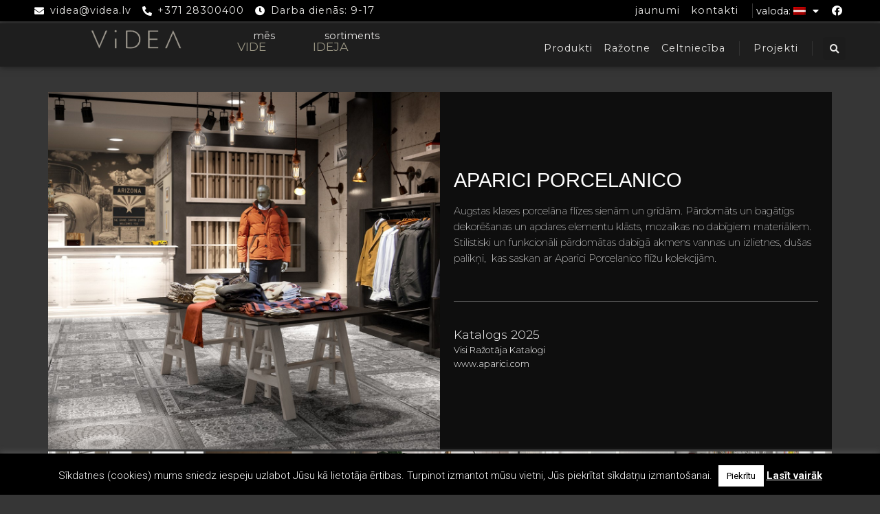

--- FILE ---
content_type: text/html; charset=UTF-8
request_url: https://videa.lv/aparici-porcelanico-gridas-flizes/
body_size: 226373
content:
<!doctype html><html lang="lv-LV"><head><meta charset="UTF-8"><link rel="preconnect" href="https://fonts.gstatic.com/" crossorigin /><script src="[data-uri]" defer></script><script data-optimized="1" src="https://videa.lv/wp-content/plugins/litespeed-cache/assets/js/webfontloader.min.js" defer></script><link data-optimized="2" rel="stylesheet" href="https://videa.lv/wp-content/litespeed/css/fe3ad1cff84c081a3cfb9a9650733d3e.css?ver=b6e13" /><meta name="viewport" content="width=device-width, initial-scale=1"><link rel="profile" href="http://gmpg.org/xfn/11"><title>APARICI PORCELANICO grīdas flīzes &#8211; ViDEA</title><meta name='robots' content='max-image-preview:large' /><style>img:is([sizes="auto" i], [sizes^="auto," i]) { contain-intrinsic-size: 3000px 1500px }</style><link rel="alternate" type="application/rss+xml" title="ViDEA &raquo; Feed" href="https://videa.lv/feed/" /><link rel="alternate" type="application/rss+xml" title="ViDEA &raquo; Comments Feed" href="https://videa.lv/comments/feed/" /><style id='classic-theme-styles-inline-css' type='text/css'>/*! This file is auto-generated */
.wp-block-button__link{color:#fff;background-color:#32373c;border-radius:9999px;box-shadow:none;text-decoration:none;padding:calc(.667em + 2px) calc(1.333em + 2px);font-size:1.125em}.wp-block-file__button{background:#32373c;color:#fff;text-decoration:none}</style><style id='global-styles-inline-css' type='text/css'>:root{--wp--preset--aspect-ratio--square: 1;--wp--preset--aspect-ratio--4-3: 4/3;--wp--preset--aspect-ratio--3-4: 3/4;--wp--preset--aspect-ratio--3-2: 3/2;--wp--preset--aspect-ratio--2-3: 2/3;--wp--preset--aspect-ratio--16-9: 16/9;--wp--preset--aspect-ratio--9-16: 9/16;--wp--preset--color--black: #000000;--wp--preset--color--cyan-bluish-gray: #abb8c3;--wp--preset--color--white: #ffffff;--wp--preset--color--pale-pink: #f78da7;--wp--preset--color--vivid-red: #cf2e2e;--wp--preset--color--luminous-vivid-orange: #ff6900;--wp--preset--color--luminous-vivid-amber: #fcb900;--wp--preset--color--light-green-cyan: #7bdcb5;--wp--preset--color--vivid-green-cyan: #00d084;--wp--preset--color--pale-cyan-blue: #8ed1fc;--wp--preset--color--vivid-cyan-blue: #0693e3;--wp--preset--color--vivid-purple: #9b51e0;--wp--preset--gradient--vivid-cyan-blue-to-vivid-purple: linear-gradient(135deg,rgba(6,147,227,1) 0%,rgb(155,81,224) 100%);--wp--preset--gradient--light-green-cyan-to-vivid-green-cyan: linear-gradient(135deg,rgb(122,220,180) 0%,rgb(0,208,130) 100%);--wp--preset--gradient--luminous-vivid-amber-to-luminous-vivid-orange: linear-gradient(135deg,rgba(252,185,0,1) 0%,rgba(255,105,0,1) 100%);--wp--preset--gradient--luminous-vivid-orange-to-vivid-red: linear-gradient(135deg,rgba(255,105,0,1) 0%,rgb(207,46,46) 100%);--wp--preset--gradient--very-light-gray-to-cyan-bluish-gray: linear-gradient(135deg,rgb(238,238,238) 0%,rgb(169,184,195) 100%);--wp--preset--gradient--cool-to-warm-spectrum: linear-gradient(135deg,rgb(74,234,220) 0%,rgb(151,120,209) 20%,rgb(207,42,186) 40%,rgb(238,44,130) 60%,rgb(251,105,98) 80%,rgb(254,248,76) 100%);--wp--preset--gradient--blush-light-purple: linear-gradient(135deg,rgb(255,206,236) 0%,rgb(152,150,240) 100%);--wp--preset--gradient--blush-bordeaux: linear-gradient(135deg,rgb(254,205,165) 0%,rgb(254,45,45) 50%,rgb(107,0,62) 100%);--wp--preset--gradient--luminous-dusk: linear-gradient(135deg,rgb(255,203,112) 0%,rgb(199,81,192) 50%,rgb(65,88,208) 100%);--wp--preset--gradient--pale-ocean: linear-gradient(135deg,rgb(255,245,203) 0%,rgb(182,227,212) 50%,rgb(51,167,181) 100%);--wp--preset--gradient--electric-grass: linear-gradient(135deg,rgb(202,248,128) 0%,rgb(113,206,126) 100%);--wp--preset--gradient--midnight: linear-gradient(135deg,rgb(2,3,129) 0%,rgb(40,116,252) 100%);--wp--preset--font-size--small: 13px;--wp--preset--font-size--medium: 20px;--wp--preset--font-size--large: 36px;--wp--preset--font-size--x-large: 42px;--wp--preset--spacing--20: 0.44rem;--wp--preset--spacing--30: 0.67rem;--wp--preset--spacing--40: 1rem;--wp--preset--spacing--50: 1.5rem;--wp--preset--spacing--60: 2.25rem;--wp--preset--spacing--70: 3.38rem;--wp--preset--spacing--80: 5.06rem;--wp--preset--shadow--natural: 6px 6px 9px rgba(0, 0, 0, 0.2);--wp--preset--shadow--deep: 12px 12px 50px rgba(0, 0, 0, 0.4);--wp--preset--shadow--sharp: 6px 6px 0px rgba(0, 0, 0, 0.2);--wp--preset--shadow--outlined: 6px 6px 0px -3px rgba(255, 255, 255, 1), 6px 6px rgba(0, 0, 0, 1);--wp--preset--shadow--crisp: 6px 6px 0px rgba(0, 0, 0, 1);}:where(.is-layout-flex){gap: 0.5em;}:where(.is-layout-grid){gap: 0.5em;}body .is-layout-flex{display: flex;}.is-layout-flex{flex-wrap: wrap;align-items: center;}.is-layout-flex > :is(*, div){margin: 0;}body .is-layout-grid{display: grid;}.is-layout-grid > :is(*, div){margin: 0;}:where(.wp-block-columns.is-layout-flex){gap: 2em;}:where(.wp-block-columns.is-layout-grid){gap: 2em;}:where(.wp-block-post-template.is-layout-flex){gap: 1.25em;}:where(.wp-block-post-template.is-layout-grid){gap: 1.25em;}.has-black-color{color: var(--wp--preset--color--black) !important;}.has-cyan-bluish-gray-color{color: var(--wp--preset--color--cyan-bluish-gray) !important;}.has-white-color{color: var(--wp--preset--color--white) !important;}.has-pale-pink-color{color: var(--wp--preset--color--pale-pink) !important;}.has-vivid-red-color{color: var(--wp--preset--color--vivid-red) !important;}.has-luminous-vivid-orange-color{color: var(--wp--preset--color--luminous-vivid-orange) !important;}.has-luminous-vivid-amber-color{color: var(--wp--preset--color--luminous-vivid-amber) !important;}.has-light-green-cyan-color{color: var(--wp--preset--color--light-green-cyan) !important;}.has-vivid-green-cyan-color{color: var(--wp--preset--color--vivid-green-cyan) !important;}.has-pale-cyan-blue-color{color: var(--wp--preset--color--pale-cyan-blue) !important;}.has-vivid-cyan-blue-color{color: var(--wp--preset--color--vivid-cyan-blue) !important;}.has-vivid-purple-color{color: var(--wp--preset--color--vivid-purple) !important;}.has-black-background-color{background-color: var(--wp--preset--color--black) !important;}.has-cyan-bluish-gray-background-color{background-color: var(--wp--preset--color--cyan-bluish-gray) !important;}.has-white-background-color{background-color: var(--wp--preset--color--white) !important;}.has-pale-pink-background-color{background-color: var(--wp--preset--color--pale-pink) !important;}.has-vivid-red-background-color{background-color: var(--wp--preset--color--vivid-red) !important;}.has-luminous-vivid-orange-background-color{background-color: var(--wp--preset--color--luminous-vivid-orange) !important;}.has-luminous-vivid-amber-background-color{background-color: var(--wp--preset--color--luminous-vivid-amber) !important;}.has-light-green-cyan-background-color{background-color: var(--wp--preset--color--light-green-cyan) !important;}.has-vivid-green-cyan-background-color{background-color: var(--wp--preset--color--vivid-green-cyan) !important;}.has-pale-cyan-blue-background-color{background-color: var(--wp--preset--color--pale-cyan-blue) !important;}.has-vivid-cyan-blue-background-color{background-color: var(--wp--preset--color--vivid-cyan-blue) !important;}.has-vivid-purple-background-color{background-color: var(--wp--preset--color--vivid-purple) !important;}.has-black-border-color{border-color: var(--wp--preset--color--black) !important;}.has-cyan-bluish-gray-border-color{border-color: var(--wp--preset--color--cyan-bluish-gray) !important;}.has-white-border-color{border-color: var(--wp--preset--color--white) !important;}.has-pale-pink-border-color{border-color: var(--wp--preset--color--pale-pink) !important;}.has-vivid-red-border-color{border-color: var(--wp--preset--color--vivid-red) !important;}.has-luminous-vivid-orange-border-color{border-color: var(--wp--preset--color--luminous-vivid-orange) !important;}.has-luminous-vivid-amber-border-color{border-color: var(--wp--preset--color--luminous-vivid-amber) !important;}.has-light-green-cyan-border-color{border-color: var(--wp--preset--color--light-green-cyan) !important;}.has-vivid-green-cyan-border-color{border-color: var(--wp--preset--color--vivid-green-cyan) !important;}.has-pale-cyan-blue-border-color{border-color: var(--wp--preset--color--pale-cyan-blue) !important;}.has-vivid-cyan-blue-border-color{border-color: var(--wp--preset--color--vivid-cyan-blue) !important;}.has-vivid-purple-border-color{border-color: var(--wp--preset--color--vivid-purple) !important;}.has-vivid-cyan-blue-to-vivid-purple-gradient-background{background: var(--wp--preset--gradient--vivid-cyan-blue-to-vivid-purple) !important;}.has-light-green-cyan-to-vivid-green-cyan-gradient-background{background: var(--wp--preset--gradient--light-green-cyan-to-vivid-green-cyan) !important;}.has-luminous-vivid-amber-to-luminous-vivid-orange-gradient-background{background: var(--wp--preset--gradient--luminous-vivid-amber-to-luminous-vivid-orange) !important;}.has-luminous-vivid-orange-to-vivid-red-gradient-background{background: var(--wp--preset--gradient--luminous-vivid-orange-to-vivid-red) !important;}.has-very-light-gray-to-cyan-bluish-gray-gradient-background{background: var(--wp--preset--gradient--very-light-gray-to-cyan-bluish-gray) !important;}.has-cool-to-warm-spectrum-gradient-background{background: var(--wp--preset--gradient--cool-to-warm-spectrum) !important;}.has-blush-light-purple-gradient-background{background: var(--wp--preset--gradient--blush-light-purple) !important;}.has-blush-bordeaux-gradient-background{background: var(--wp--preset--gradient--blush-bordeaux) !important;}.has-luminous-dusk-gradient-background{background: var(--wp--preset--gradient--luminous-dusk) !important;}.has-pale-ocean-gradient-background{background: var(--wp--preset--gradient--pale-ocean) !important;}.has-electric-grass-gradient-background{background: var(--wp--preset--gradient--electric-grass) !important;}.has-midnight-gradient-background{background: var(--wp--preset--gradient--midnight) !important;}.has-small-font-size{font-size: var(--wp--preset--font-size--small) !important;}.has-medium-font-size{font-size: var(--wp--preset--font-size--medium) !important;}.has-large-font-size{font-size: var(--wp--preset--font-size--large) !important;}.has-x-large-font-size{font-size: var(--wp--preset--font-size--x-large) !important;}
:where(.wp-block-post-template.is-layout-flex){gap: 1.25em;}:where(.wp-block-post-template.is-layout-grid){gap: 1.25em;}
:where(.wp-block-columns.is-layout-flex){gap: 2em;}:where(.wp-block-columns.is-layout-grid){gap: 2em;}
:root :where(.wp-block-pullquote){font-size: 1.5em;line-height: 1.6;}</style><style id='elementor-frontend-inline-css' type='text/css'>@font-face{font-family:eicons;src:url(https://videa.lv/wp-content/plugins/elementor/assets/lib/eicons/fonts/eicons.eot?5.10.0);src:url(https://videa.lv/wp-content/plugins/elementor/assets/lib/eicons/fonts/eicons.eot?5.10.0#iefix) format("embedded-opentype"),url(https://videa.lv/wp-content/plugins/elementor/assets/lib/eicons/fonts/eicons.woff2?5.10.0) format("woff2"),url(https://videa.lv/wp-content/plugins/elementor/assets/lib/eicons/fonts/eicons.woff?5.10.0) format("woff"),url(https://videa.lv/wp-content/plugins/elementor/assets/lib/eicons/fonts/eicons.ttf?5.10.0) format("truetype"),url(https://videa.lv/wp-content/plugins/elementor/assets/lib/eicons/fonts/eicons.svg?5.10.0#eicon) format("svg");font-weight:400;font-style:normal}
.elementor-kit-12{--e-global-color-primary:#000000;--e-global-color-secondary:#FFFFFF;--e-global-color-text:#979381;--e-global-color-accent:#E8E7E5;--e-global-color-8444338:#1E1E1E;--e-global-color-06ea4e0:#BAB7AB;--e-global-color-122bf92:#1E1E1EE3;--e-global-typography-primary-font-family:"Roboto";--e-global-typography-primary-font-weight:600;--e-global-typography-secondary-font-family:"Roboto Slab";--e-global-typography-secondary-font-weight:400;--e-global-typography-text-font-family:"Roboto";--e-global-typography-text-font-weight:400;--e-global-typography-accent-font-family:"Roboto";--e-global-typography-accent-font-weight:500;background-color:var( --e-global-color-122bf92 );}.elementor-kit-12 a{color:#FFFFFFB8;}.elementor-kit-12 a:hover{color:var( --e-global-color-secondary );}.elementor-section.elementor-section-boxed > .elementor-container{max-width:1140px;}.elementor-widget:not(:last-child){margin-bottom:20px;}{}h1.entry-title{display:var(--page-title-display);}@media(max-width:1024px){.elementor-section.elementor-section-boxed > .elementor-container{max-width:1024px;}}@media(max-width:767px){.elementor-section.elementor-section-boxed > .elementor-container{max-width:767px;}}
.elementor-widget-heading .elementor-heading-title{color:var( --e-global-color-primary );font-family:var( --e-global-typography-primary-font-family ), Sans-serif;font-weight:var( --e-global-typography-primary-font-weight );}.elementor-widget-image .widget-image-caption{color:var( --e-global-color-text );font-family:var( --e-global-typography-text-font-family ), Sans-serif;font-weight:var( --e-global-typography-text-font-weight );}.elementor-widget-text-editor{color:var( --e-global-color-text );font-family:var( --e-global-typography-text-font-family ), Sans-serif;font-weight:var( --e-global-typography-text-font-weight );}.elementor-widget-text-editor.elementor-drop-cap-view-stacked .elementor-drop-cap{background-color:var( --e-global-color-primary );}.elementor-widget-text-editor.elementor-drop-cap-view-framed .elementor-drop-cap, .elementor-widget-text-editor.elementor-drop-cap-view-default .elementor-drop-cap{color:var( --e-global-color-primary );border-color:var( --e-global-color-primary );}.elementor-widget-button .elementor-button{font-family:var( --e-global-typography-accent-font-family ), Sans-serif;font-weight:var( --e-global-typography-accent-font-weight );background-color:var( --e-global-color-accent );}.elementor-widget-divider{--divider-color:var( --e-global-color-secondary );}.elementor-widget-divider .elementor-divider__text{color:var( --e-global-color-secondary );font-family:var( --e-global-typography-secondary-font-family ), Sans-serif;font-weight:var( --e-global-typography-secondary-font-weight );}.elementor-widget-divider.elementor-view-stacked .elementor-icon{background-color:var( --e-global-color-secondary );}.elementor-widget-divider.elementor-view-framed .elementor-icon, .elementor-widget-divider.elementor-view-default .elementor-icon{color:var( --e-global-color-secondary );border-color:var( --e-global-color-secondary );}.elementor-widget-divider.elementor-view-framed .elementor-icon, .elementor-widget-divider.elementor-view-default .elementor-icon svg{fill:var( --e-global-color-secondary );}.elementor-widget-image-box .elementor-image-box-title{color:var( --e-global-color-primary );font-family:var( --e-global-typography-primary-font-family ), Sans-serif;font-weight:var( --e-global-typography-primary-font-weight );}.elementor-widget-image-box .elementor-image-box-description{color:var( --e-global-color-text );font-family:var( --e-global-typography-text-font-family ), Sans-serif;font-weight:var( --e-global-typography-text-font-weight );}.elementor-widget-icon.elementor-view-stacked .elementor-icon{background-color:var( --e-global-color-primary );}.elementor-widget-icon.elementor-view-framed .elementor-icon, .elementor-widget-icon.elementor-view-default .elementor-icon{color:var( --e-global-color-primary );border-color:var( --e-global-color-primary );}.elementor-widget-icon.elementor-view-framed .elementor-icon, .elementor-widget-icon.elementor-view-default .elementor-icon svg{fill:var( --e-global-color-primary );}.elementor-widget-icon-box.elementor-view-stacked .elementor-icon{background-color:var( --e-global-color-primary );}.elementor-widget-icon-box.elementor-view-framed .elementor-icon, .elementor-widget-icon-box.elementor-view-default .elementor-icon{fill:var( --e-global-color-primary );color:var( --e-global-color-primary );border-color:var( --e-global-color-primary );}.elementor-widget-icon-box .elementor-icon-box-title{color:var( --e-global-color-primary );}.elementor-widget-icon-box .elementor-icon-box-title, .elementor-widget-icon-box .elementor-icon-box-title a{font-family:var( --e-global-typography-primary-font-family ), Sans-serif;font-weight:var( --e-global-typography-primary-font-weight );}.elementor-widget-icon-box .elementor-icon-box-description{color:var( --e-global-color-text );font-family:var( --e-global-typography-text-font-family ), Sans-serif;font-weight:var( --e-global-typography-text-font-weight );}.elementor-widget-star-rating .elementor-star-rating__title{color:var( --e-global-color-text );font-family:var( --e-global-typography-text-font-family ), Sans-serif;font-weight:var( --e-global-typography-text-font-weight );}.elementor-widget-image-gallery .gallery-item .gallery-caption{font-family:var( --e-global-typography-accent-font-family ), Sans-serif;font-weight:var( --e-global-typography-accent-font-weight );}.elementor-widget-icon-list .elementor-icon-list-item:not(:last-child):after{border-color:var( --e-global-color-text );}.elementor-widget-icon-list .elementor-icon-list-icon i{color:var( --e-global-color-primary );}.elementor-widget-icon-list .elementor-icon-list-icon svg{fill:var( --e-global-color-primary );}.elementor-widget-icon-list .elementor-icon-list-text{color:var( --e-global-color-secondary );}.elementor-widget-icon-list .elementor-icon-list-item > .elementor-icon-list-text, .elementor-widget-icon-list .elementor-icon-list-item > a{font-family:var( --e-global-typography-text-font-family ), Sans-serif;font-weight:var( --e-global-typography-text-font-weight );}.elementor-widget-counter .elementor-counter-number-wrapper{color:var( --e-global-color-primary );font-family:var( --e-global-typography-primary-font-family ), Sans-serif;font-weight:var( --e-global-typography-primary-font-weight );}.elementor-widget-counter .elementor-counter-title{color:var( --e-global-color-secondary );font-family:var( --e-global-typography-secondary-font-family ), Sans-serif;font-weight:var( --e-global-typography-secondary-font-weight );}.elementor-widget-progress .elementor-progress-wrapper .elementor-progress-bar{background-color:var( --e-global-color-primary );}.elementor-widget-progress .elementor-title{color:var( --e-global-color-primary );font-family:var( --e-global-typography-text-font-family ), Sans-serif;font-weight:var( --e-global-typography-text-font-weight );}.elementor-widget-testimonial .elementor-testimonial-content{color:var( --e-global-color-text );font-family:var( --e-global-typography-text-font-family ), Sans-serif;font-weight:var( --e-global-typography-text-font-weight );}.elementor-widget-testimonial .elementor-testimonial-name{color:var( --e-global-color-primary );font-family:var( --e-global-typography-primary-font-family ), Sans-serif;font-weight:var( --e-global-typography-primary-font-weight );}.elementor-widget-testimonial .elementor-testimonial-job{color:var( --e-global-color-secondary );font-family:var( --e-global-typography-secondary-font-family ), Sans-serif;font-weight:var( --e-global-typography-secondary-font-weight );}.elementor-widget-tabs .elementor-tab-title, .elementor-widget-tabs .elementor-tab-title a{color:var( --e-global-color-primary );}.elementor-widget-tabs .elementor-tab-title.elementor-active,
					 .elementor-widget-tabs .elementor-tab-title.elementor-active a{color:var( --e-global-color-accent );}.elementor-widget-tabs .elementor-tab-title{font-family:var( --e-global-typography-primary-font-family ), Sans-serif;font-weight:var( --e-global-typography-primary-font-weight );}.elementor-widget-tabs .elementor-tab-content{color:var( --e-global-color-text );font-family:var( --e-global-typography-text-font-family ), Sans-serif;font-weight:var( --e-global-typography-text-font-weight );}.elementor-widget-accordion .elementor-accordion-icon, .elementor-widget-accordion .elementor-accordion-title{color:var( --e-global-color-primary );}.elementor-widget-accordion .elementor-accordion-icon svg{fill:var( --e-global-color-primary );}.elementor-widget-accordion .elementor-active .elementor-accordion-icon, .elementor-widget-accordion .elementor-active .elementor-accordion-title{color:var( --e-global-color-accent );}.elementor-widget-accordion .elementor-active .elementor-accordion-icon svg{fill:var( --e-global-color-accent );}.elementor-widget-accordion .elementor-accordion-title{font-family:var( --e-global-typography-primary-font-family ), Sans-serif;font-weight:var( --e-global-typography-primary-font-weight );}.elementor-widget-accordion .elementor-tab-content{color:var( --e-global-color-text );font-family:var( --e-global-typography-text-font-family ), Sans-serif;font-weight:var( --e-global-typography-text-font-weight );}.elementor-widget-toggle .elementor-toggle-title, .elementor-widget-toggle .elementor-toggle-icon{color:var( --e-global-color-primary );}.elementor-widget-toggle .elementor-toggle-icon svg{fill:var( --e-global-color-primary );}.elementor-widget-toggle .elementor-tab-title.elementor-active a, .elementor-widget-toggle .elementor-tab-title.elementor-active .elementor-toggle-icon{color:var( --e-global-color-accent );}.elementor-widget-toggle .elementor-toggle-title{font-family:var( --e-global-typography-primary-font-family ), Sans-serif;font-weight:var( --e-global-typography-primary-font-weight );}.elementor-widget-toggle .elementor-tab-content{color:var( --e-global-color-text );font-family:var( --e-global-typography-text-font-family ), Sans-serif;font-weight:var( --e-global-typography-text-font-weight );}.elementor-widget-alert .elementor-alert-title{font-family:var( --e-global-typography-primary-font-family ), Sans-serif;font-weight:var( --e-global-typography-primary-font-weight );}.elementor-widget-alert .elementor-alert-description{font-family:var( --e-global-typography-text-font-family ), Sans-serif;font-weight:var( --e-global-typography-text-font-weight );}.elementor-widget-text-path{font-family:var( --e-global-typography-text-font-family ), Sans-serif;font-weight:var( --e-global-typography-text-font-weight );}.elementor-widget-theme-site-logo .widget-image-caption{color:var( --e-global-color-text );font-family:var( --e-global-typography-text-font-family ), Sans-serif;font-weight:var( --e-global-typography-text-font-weight );}.elementor-widget-theme-site-title .elementor-heading-title{color:var( --e-global-color-primary );font-family:var( --e-global-typography-primary-font-family ), Sans-serif;font-weight:var( --e-global-typography-primary-font-weight );}.elementor-widget-theme-page-title .elementor-heading-title{color:var( --e-global-color-primary );font-family:var( --e-global-typography-primary-font-family ), Sans-serif;font-weight:var( --e-global-typography-primary-font-weight );}.elementor-widget-theme-post-title .elementor-heading-title{color:var( --e-global-color-primary );font-family:var( --e-global-typography-primary-font-family ), Sans-serif;font-weight:var( --e-global-typography-primary-font-weight );}.elementor-widget-theme-post-excerpt .elementor-widget-container{color:var( --e-global-color-text );font-family:var( --e-global-typography-text-font-family ), Sans-serif;font-weight:var( --e-global-typography-text-font-weight );}.elementor-widget-theme-post-content{color:var( --e-global-color-text );font-family:var( --e-global-typography-text-font-family ), Sans-serif;font-weight:var( --e-global-typography-text-font-weight );}.elementor-widget-theme-post-featured-image .widget-image-caption{color:var( --e-global-color-text );font-family:var( --e-global-typography-text-font-family ), Sans-serif;font-weight:var( --e-global-typography-text-font-weight );}.elementor-widget-theme-archive-title .elementor-heading-title{color:var( --e-global-color-primary );font-family:var( --e-global-typography-primary-font-family ), Sans-serif;font-weight:var( --e-global-typography-primary-font-weight );}.elementor-widget-archive-posts .elementor-post__title, .elementor-widget-archive-posts .elementor-post__title a{color:var( --e-global-color-secondary );font-family:var( --e-global-typography-primary-font-family ), Sans-serif;font-weight:var( --e-global-typography-primary-font-weight );}.elementor-widget-archive-posts .elementor-post__meta-data{font-family:var( --e-global-typography-secondary-font-family ), Sans-serif;font-weight:var( --e-global-typography-secondary-font-weight );}.elementor-widget-archive-posts .elementor-post__excerpt p{font-family:var( --e-global-typography-text-font-family ), Sans-serif;font-weight:var( --e-global-typography-text-font-weight );}.elementor-widget-archive-posts .elementor-post__read-more{color:var( --e-global-color-accent );font-family:var( --e-global-typography-accent-font-family ), Sans-serif;font-weight:var( --e-global-typography-accent-font-weight );}.elementor-widget-archive-posts .elementor-post__card .elementor-post__badge{background-color:var( --e-global-color-accent );font-family:var( --e-global-typography-accent-font-family ), Sans-serif;font-weight:var( --e-global-typography-accent-font-weight );}.elementor-widget-archive-posts .elementor-pagination{font-family:var( --e-global-typography-secondary-font-family ), Sans-serif;font-weight:var( --e-global-typography-secondary-font-weight );}.elementor-widget-archive-posts .elementor-button{font-family:var( --e-global-typography-accent-font-family ), Sans-serif;font-weight:var( --e-global-typography-accent-font-weight );background-color:var( --e-global-color-accent );}.elementor-widget-archive-posts .e-load-more-message{font-family:var( --e-global-typography-secondary-font-family ), Sans-serif;font-weight:var( --e-global-typography-secondary-font-weight );}.elementor-widget-archive-posts .elementor-posts-nothing-found{color:var( --e-global-color-text );font-family:var( --e-global-typography-text-font-family ), Sans-serif;font-weight:var( --e-global-typography-text-font-weight );}.elementor-widget-posts .elementor-post__title, .elementor-widget-posts .elementor-post__title a{color:var( --e-global-color-secondary );font-family:var( --e-global-typography-primary-font-family ), Sans-serif;font-weight:var( --e-global-typography-primary-font-weight );}.elementor-widget-posts .elementor-post__meta-data{font-family:var( --e-global-typography-secondary-font-family ), Sans-serif;font-weight:var( --e-global-typography-secondary-font-weight );}.elementor-widget-posts .elementor-post__excerpt p{font-family:var( --e-global-typography-text-font-family ), Sans-serif;font-weight:var( --e-global-typography-text-font-weight );}.elementor-widget-posts .elementor-post__read-more{color:var( --e-global-color-accent );font-family:var( --e-global-typography-accent-font-family ), Sans-serif;font-weight:var( --e-global-typography-accent-font-weight );}.elementor-widget-posts .elementor-post__card .elementor-post__badge{background-color:var( --e-global-color-accent );font-family:var( --e-global-typography-accent-font-family ), Sans-serif;font-weight:var( --e-global-typography-accent-font-weight );}.elementor-widget-posts .elementor-pagination{font-family:var( --e-global-typography-secondary-font-family ), Sans-serif;font-weight:var( --e-global-typography-secondary-font-weight );}.elementor-widget-posts .elementor-button{font-family:var( --e-global-typography-accent-font-family ), Sans-serif;font-weight:var( --e-global-typography-accent-font-weight );background-color:var( --e-global-color-accent );}.elementor-widget-posts .e-load-more-message{font-family:var( --e-global-typography-secondary-font-family ), Sans-serif;font-weight:var( --e-global-typography-secondary-font-weight );}.elementor-widget-portfolio a .elementor-portfolio-item__overlay{background-color:var( --e-global-color-accent );}.elementor-widget-portfolio .elementor-portfolio-item__title{font-family:var( --e-global-typography-primary-font-family ), Sans-serif;font-weight:var( --e-global-typography-primary-font-weight );}.elementor-widget-portfolio .elementor-portfolio__filter{color:var( --e-global-color-text );font-family:var( --e-global-typography-primary-font-family ), Sans-serif;font-weight:var( --e-global-typography-primary-font-weight );}.elementor-widget-portfolio .elementor-portfolio__filter.elementor-active{color:var( --e-global-color-primary );}.elementor-widget-gallery .elementor-gallery-item__title{font-family:var( --e-global-typography-primary-font-family ), Sans-serif;font-weight:var( --e-global-typography-primary-font-weight );}.elementor-widget-gallery .elementor-gallery-item__description{font-family:var( --e-global-typography-text-font-family ), Sans-serif;font-weight:var( --e-global-typography-text-font-weight );}.elementor-widget-gallery{--galleries-title-color-normal:var( --e-global-color-primary );--galleries-title-color-hover:var( --e-global-color-secondary );--galleries-pointer-bg-color-hover:var( --e-global-color-accent );--gallery-title-color-active:var( --e-global-color-secondary );--galleries-pointer-bg-color-active:var( --e-global-color-accent );}.elementor-widget-gallery .elementor-gallery-title{font-family:var( --e-global-typography-primary-font-family ), Sans-serif;font-weight:var( --e-global-typography-primary-font-weight );}.elementor-widget-form .elementor-field-group > label, .elementor-widget-form .elementor-field-subgroup label{color:var( --e-global-color-text );}.elementor-widget-form .elementor-field-group > label{font-family:var( --e-global-typography-text-font-family ), Sans-serif;font-weight:var( --e-global-typography-text-font-weight );}.elementor-widget-form .elementor-field-type-html{color:var( --e-global-color-text );font-family:var( --e-global-typography-text-font-family ), Sans-serif;font-weight:var( --e-global-typography-text-font-weight );}.elementor-widget-form .elementor-field-group .elementor-field{color:var( --e-global-color-text );}.elementor-widget-form .elementor-field-group .elementor-field, .elementor-widget-form .elementor-field-subgroup label{font-family:var( --e-global-typography-text-font-family ), Sans-serif;font-weight:var( --e-global-typography-text-font-weight );}.elementor-widget-form .elementor-button{font-family:var( --e-global-typography-accent-font-family ), Sans-serif;font-weight:var( --e-global-typography-accent-font-weight );}.elementor-widget-form .e-form__buttons__wrapper__button-next{background-color:var( --e-global-color-accent );}.elementor-widget-form .elementor-button[type="submit"]{background-color:var( --e-global-color-accent );}.elementor-widget-form .e-form__buttons__wrapper__button-previous{background-color:var( --e-global-color-accent );}.elementor-widget-form .elementor-message{font-family:var( --e-global-typography-text-font-family ), Sans-serif;font-weight:var( --e-global-typography-text-font-weight );}.elementor-widget-form .e-form__indicators__indicator, .elementor-widget-form .e-form__indicators__indicator__label{font-family:var( --e-global-typography-accent-font-family ), Sans-serif;font-weight:var( --e-global-typography-accent-font-weight );}.elementor-widget-form{--e-form-steps-indicator-inactive-primary-color:var( --e-global-color-text );--e-form-steps-indicator-active-primary-color:var( --e-global-color-accent );--e-form-steps-indicator-completed-primary-color:var( --e-global-color-accent );--e-form-steps-indicator-progress-color:var( --e-global-color-accent );--e-form-steps-indicator-progress-background-color:var( --e-global-color-text );--e-form-steps-indicator-progress-meter-color:var( --e-global-color-text );}.elementor-widget-form .e-form__indicators__indicator__progress__meter{font-family:var( --e-global-typography-accent-font-family ), Sans-serif;font-weight:var( --e-global-typography-accent-font-weight );}.elementor-widget-login .elementor-field-group > a{color:var( --e-global-color-text );}.elementor-widget-login .elementor-field-group > a:hover{color:var( --e-global-color-accent );}.elementor-widget-login .elementor-form-fields-wrapper label{color:var( --e-global-color-text );font-family:var( --e-global-typography-text-font-family ), Sans-serif;font-weight:var( --e-global-typography-text-font-weight );}.elementor-widget-login .elementor-field-group .elementor-field{color:var( --e-global-color-text );}.elementor-widget-login .elementor-field-group .elementor-field, .elementor-widget-login .elementor-field-subgroup label{font-family:var( --e-global-typography-text-font-family ), Sans-serif;font-weight:var( --e-global-typography-text-font-weight );}.elementor-widget-login .elementor-button{font-family:var( --e-global-typography-accent-font-family ), Sans-serif;font-weight:var( --e-global-typography-accent-font-weight );background-color:var( --e-global-color-accent );}.elementor-widget-login .elementor-widget-container .elementor-login__logged-in-message{color:var( --e-global-color-text );font-family:var( --e-global-typography-text-font-family ), Sans-serif;font-weight:var( --e-global-typography-text-font-weight );}.elementor-widget-slides .elementor-slide-heading{font-family:var( --e-global-typography-primary-font-family ), Sans-serif;font-weight:var( --e-global-typography-primary-font-weight );}.elementor-widget-slides .elementor-slide-description{font-family:var( --e-global-typography-secondary-font-family ), Sans-serif;font-weight:var( --e-global-typography-secondary-font-weight );}.elementor-widget-slides .elementor-slide-button{font-family:var( --e-global-typography-accent-font-family ), Sans-serif;font-weight:var( --e-global-typography-accent-font-weight );}.elementor-widget-nav-menu .elementor-nav-menu .elementor-item{font-family:var( --e-global-typography-primary-font-family ), Sans-serif;font-weight:var( --e-global-typography-primary-font-weight );}.elementor-widget-nav-menu .elementor-nav-menu--main .elementor-item{color:var( --e-global-color-text );fill:var( --e-global-color-text );}.elementor-widget-nav-menu .elementor-nav-menu--main .elementor-item:hover,
					.elementor-widget-nav-menu .elementor-nav-menu--main .elementor-item.elementor-item-active,
					.elementor-widget-nav-menu .elementor-nav-menu--main .elementor-item.highlighted,
					.elementor-widget-nav-menu .elementor-nav-menu--main .elementor-item:focus{color:var( --e-global-color-accent );fill:var( --e-global-color-accent );}.elementor-widget-nav-menu .elementor-nav-menu--main:not(.e--pointer-framed) .elementor-item:before,
					.elementor-widget-nav-menu .elementor-nav-menu--main:not(.e--pointer-framed) .elementor-item:after{background-color:var( --e-global-color-accent );}.elementor-widget-nav-menu .e--pointer-framed .elementor-item:before,
					.elementor-widget-nav-menu .e--pointer-framed .elementor-item:after{border-color:var( --e-global-color-accent );}.elementor-widget-nav-menu .elementor-nav-menu--dropdown .elementor-item, .elementor-widget-nav-menu .elementor-nav-menu--dropdown  .elementor-sub-item{font-family:var( --e-global-typography-accent-font-family ), Sans-serif;font-weight:var( --e-global-typography-accent-font-weight );}.elementor-widget-animated-headline .elementor-headline-dynamic-wrapper path{stroke:var( --e-global-color-accent );}.elementor-widget-animated-headline .elementor-headline-plain-text{color:var( --e-global-color-secondary );}.elementor-widget-animated-headline .elementor-headline{font-family:var( --e-global-typography-primary-font-family ), Sans-serif;font-weight:var( --e-global-typography-primary-font-weight );}.elementor-widget-animated-headline{--dynamic-text-color:var( --e-global-color-secondary );}.elementor-widget-animated-headline .elementor-headline-dynamic-text{font-family:var( --e-global-typography-primary-font-family ), Sans-serif;font-weight:var( --e-global-typography-primary-font-weight );}.elementor-widget-hotspot .widget-image-caption{font-family:var( --e-global-typography-text-font-family ), Sans-serif;font-weight:var( --e-global-typography-text-font-weight );}.elementor-widget-hotspot{--hotspot-color:var( --e-global-color-primary );--hotspot-box-color:var( --e-global-color-secondary );--tooltip-color:var( --e-global-color-secondary );}.elementor-widget-hotspot .e-hotspot__label{font-family:var( --e-global-typography-primary-font-family ), Sans-serif;font-weight:var( --e-global-typography-primary-font-weight );}.elementor-widget-hotspot .e-hotspot__tooltip{font-family:var( --e-global-typography-secondary-font-family ), Sans-serif;font-weight:var( --e-global-typography-secondary-font-weight );}.elementor-widget-price-list .elementor-price-list-header{color:var( --e-global-color-primary );font-family:var( --e-global-typography-primary-font-family ), Sans-serif;font-weight:var( --e-global-typography-primary-font-weight );}.elementor-widget-price-list .elementor-price-list-description{color:var( --e-global-color-text );font-family:var( --e-global-typography-text-font-family ), Sans-serif;font-weight:var( --e-global-typography-text-font-weight );}.elementor-widget-price-list .elementor-price-list-separator{border-bottom-color:var( --e-global-color-secondary );}.elementor-widget-price-table{--e-price-table-header-background-color:var( --e-global-color-secondary );}.elementor-widget-price-table .elementor-price-table__heading{font-family:var( --e-global-typography-primary-font-family ), Sans-serif;font-weight:var( --e-global-typography-primary-font-weight );}.elementor-widget-price-table .elementor-price-table__subheading{font-family:var( --e-global-typography-secondary-font-family ), Sans-serif;font-weight:var( --e-global-typography-secondary-font-weight );}.elementor-widget-price-table .elementor-price-table .elementor-price-table__price{font-family:var( --e-global-typography-primary-font-family ), Sans-serif;font-weight:var( --e-global-typography-primary-font-weight );}.elementor-widget-price-table .elementor-price-table__original-price{color:var( --e-global-color-secondary );font-family:var( --e-global-typography-primary-font-family ), Sans-serif;font-weight:var( --e-global-typography-primary-font-weight );}.elementor-widget-price-table .elementor-price-table__period{color:var( --e-global-color-secondary );font-family:var( --e-global-typography-secondary-font-family ), Sans-serif;font-weight:var( --e-global-typography-secondary-font-weight );}.elementor-widget-price-table .elementor-price-table__features-list{--e-price-table-features-list-color:var( --e-global-color-text );}.elementor-widget-price-table .elementor-price-table__features-list li{font-family:var( --e-global-typography-text-font-family ), Sans-serif;font-weight:var( --e-global-typography-text-font-weight );}.elementor-widget-price-table .elementor-price-table__features-list li:before{border-top-color:var( --e-global-color-text );}.elementor-widget-price-table .elementor-price-table__button{font-family:var( --e-global-typography-accent-font-family ), Sans-serif;font-weight:var( --e-global-typography-accent-font-weight );background-color:var( --e-global-color-accent );}.elementor-widget-price-table .elementor-price-table__additional_info{color:var( --e-global-color-text );font-family:var( --e-global-typography-text-font-family ), Sans-serif;font-weight:var( --e-global-typography-text-font-weight );}.elementor-widget-price-table .elementor-price-table__ribbon-inner{background-color:var( --e-global-color-accent );font-family:var( --e-global-typography-accent-font-family ), Sans-serif;font-weight:var( --e-global-typography-accent-font-weight );}.elementor-widget-flip-box .elementor-flip-box__front .elementor-flip-box__layer__title{font-family:var( --e-global-typography-primary-font-family ), Sans-serif;font-weight:var( --e-global-typography-primary-font-weight );}.elementor-widget-flip-box .elementor-flip-box__front .elementor-flip-box__layer__description{font-family:var( --e-global-typography-text-font-family ), Sans-serif;font-weight:var( --e-global-typography-text-font-weight );}.elementor-widget-flip-box .elementor-flip-box__back .elementor-flip-box__layer__title{font-family:var( --e-global-typography-primary-font-family ), Sans-serif;font-weight:var( --e-global-typography-primary-font-weight );}.elementor-widget-flip-box .elementor-flip-box__back .elementor-flip-box__layer__description{font-family:var( --e-global-typography-text-font-family ), Sans-serif;font-weight:var( --e-global-typography-text-font-weight );}.elementor-widget-flip-box .elementor-flip-box__button{font-family:var( --e-global-typography-accent-font-family ), Sans-serif;font-weight:var( --e-global-typography-accent-font-weight );}.elementor-widget-call-to-action .elementor-cta__title{font-family:var( --e-global-typography-primary-font-family ), Sans-serif;font-weight:var( --e-global-typography-primary-font-weight );}.elementor-widget-call-to-action .elementor-cta__description{font-family:var( --e-global-typography-text-font-family ), Sans-serif;font-weight:var( --e-global-typography-text-font-weight );}.elementor-widget-call-to-action .elementor-cta__button{font-family:var( --e-global-typography-accent-font-family ), Sans-serif;font-weight:var( --e-global-typography-accent-font-weight );}.elementor-widget-call-to-action .elementor-ribbon-inner{background-color:var( --e-global-color-accent );font-family:var( --e-global-typography-accent-font-family ), Sans-serif;font-weight:var( --e-global-typography-accent-font-weight );}.elementor-widget-media-carousel .elementor-carousel-image-overlay{font-family:var( --e-global-typography-accent-font-family ), Sans-serif;font-weight:var( --e-global-typography-accent-font-weight );}.elementor-widget-testimonial-carousel .elementor-testimonial__text{color:var( --e-global-color-text );font-family:var( --e-global-typography-text-font-family ), Sans-serif;font-weight:var( --e-global-typography-text-font-weight );}.elementor-widget-testimonial-carousel .elementor-testimonial__name{color:var( --e-global-color-text );font-family:var( --e-global-typography-primary-font-family ), Sans-serif;font-weight:var( --e-global-typography-primary-font-weight );}.elementor-widget-testimonial-carousel .elementor-testimonial__title{color:var( --e-global-color-primary );font-family:var( --e-global-typography-secondary-font-family ), Sans-serif;font-weight:var( --e-global-typography-secondary-font-weight );}.elementor-widget-reviews .elementor-testimonial__header, .elementor-widget-reviews .elementor-testimonial__name{font-family:var( --e-global-typography-primary-font-family ), Sans-serif;font-weight:var( --e-global-typography-primary-font-weight );}.elementor-widget-reviews .elementor-testimonial__text{font-family:var( --e-global-typography-text-font-family ), Sans-serif;font-weight:var( --e-global-typography-text-font-weight );}.elementor-widget-table-of-contents{--header-color:var( --e-global-color-secondary );--item-text-color:var( --e-global-color-text );--item-text-hover-color:var( --e-global-color-accent );--marker-color:var( --e-global-color-text );}.elementor-widget-table-of-contents .elementor-toc__header, .elementor-widget-table-of-contents .elementor-toc__header-title{font-family:var( --e-global-typography-primary-font-family ), Sans-serif;font-weight:var( --e-global-typography-primary-font-weight );}.elementor-widget-table-of-contents .elementor-toc__list-item{font-family:var( --e-global-typography-text-font-family ), Sans-serif;font-weight:var( --e-global-typography-text-font-weight );}.elementor-widget-countdown .elementor-countdown-item{background-color:var( --e-global-color-primary );}.elementor-widget-countdown .elementor-countdown-digits{font-family:var( --e-global-typography-text-font-family ), Sans-serif;font-weight:var( --e-global-typography-text-font-weight );}.elementor-widget-countdown .elementor-countdown-label{font-family:var( --e-global-typography-secondary-font-family ), Sans-serif;font-weight:var( --e-global-typography-secondary-font-weight );}.elementor-widget-countdown .elementor-countdown-expire--message{color:var( --e-global-color-text );font-family:var( --e-global-typography-text-font-family ), Sans-serif;font-weight:var( --e-global-typography-text-font-weight );}.elementor-widget-search-form input[type="search"].elementor-search-form__input{font-family:var( --e-global-typography-text-font-family ), Sans-serif;font-weight:var( --e-global-typography-text-font-weight );}.elementor-widget-search-form .elementor-search-form__input,
					.elementor-widget-search-form .elementor-search-form__icon,
					.elementor-widget-search-form .elementor-lightbox .dialog-lightbox-close-button,
					.elementor-widget-search-form .elementor-lightbox .dialog-lightbox-close-button:hover,
					.elementor-widget-search-form.elementor-search-form--skin-full_screen input[type="search"].elementor-search-form__input{color:var( --e-global-color-text );fill:var( --e-global-color-text );}.elementor-widget-search-form .elementor-search-form__submit{font-family:var( --e-global-typography-text-font-family ), Sans-serif;font-weight:var( --e-global-typography-text-font-weight );background-color:var( --e-global-color-secondary );}.elementor-widget-author-box .elementor-author-box__name{color:var( --e-global-color-secondary );font-family:var( --e-global-typography-primary-font-family ), Sans-serif;font-weight:var( --e-global-typography-primary-font-weight );}.elementor-widget-author-box .elementor-author-box__bio{color:var( --e-global-color-text );font-family:var( --e-global-typography-text-font-family ), Sans-serif;font-weight:var( --e-global-typography-text-font-weight );}.elementor-widget-author-box .elementor-author-box__button{color:var( --e-global-color-secondary );border-color:var( --e-global-color-secondary );font-family:var( --e-global-typography-accent-font-family ), Sans-serif;font-weight:var( --e-global-typography-accent-font-weight );}.elementor-widget-author-box .elementor-author-box__button:hover{border-color:var( --e-global-color-secondary );color:var( --e-global-color-secondary );}.elementor-widget-post-navigation span.post-navigation__prev--label{color:var( --e-global-color-text );}.elementor-widget-post-navigation span.post-navigation__next--label{color:var( --e-global-color-text );}.elementor-widget-post-navigation span.post-navigation__prev--label, .elementor-widget-post-navigation span.post-navigation__next--label{font-family:var( --e-global-typography-secondary-font-family ), Sans-serif;font-weight:var( --e-global-typography-secondary-font-weight );}.elementor-widget-post-navigation span.post-navigation__prev--title, .elementor-widget-post-navigation span.post-navigation__next--title{color:var( --e-global-color-secondary );font-family:var( --e-global-typography-secondary-font-family ), Sans-serif;font-weight:var( --e-global-typography-secondary-font-weight );}.elementor-widget-post-info .elementor-icon-list-item:not(:last-child):after{border-color:var( --e-global-color-text );}.elementor-widget-post-info .elementor-icon-list-icon i{color:var( --e-global-color-primary );}.elementor-widget-post-info .elementor-icon-list-icon svg{fill:var( --e-global-color-primary );}.elementor-widget-post-info .elementor-icon-list-text, .elementor-widget-post-info .elementor-icon-list-text a{color:var( --e-global-color-secondary );}.elementor-widget-post-info .elementor-icon-list-item{font-family:var( --e-global-typography-text-font-family ), Sans-serif;font-weight:var( --e-global-typography-text-font-weight );}.elementor-widget-sitemap .elementor-sitemap-title{color:var( --e-global-color-primary );font-family:var( --e-global-typography-primary-font-family ), Sans-serif;font-weight:var( --e-global-typography-primary-font-weight );}.elementor-widget-sitemap .elementor-sitemap-item, .elementor-widget-sitemap span.elementor-sitemap-list, .elementor-widget-sitemap .elementor-sitemap-item a{color:var( --e-global-color-text );font-family:var( --e-global-typography-text-font-family ), Sans-serif;font-weight:var( --e-global-typography-text-font-weight );}.elementor-widget-sitemap .elementor-sitemap-item{color:var( --e-global-color-text );}.elementor-widget-blockquote .elementor-blockquote__content{color:var( --e-global-color-text );}.elementor-widget-blockquote .elementor-blockquote__author{color:var( --e-global-color-secondary );}.elementor-widget-lottie{--caption-color:var( --e-global-color-text );}.elementor-widget-lottie .e-lottie__caption{font-family:var( --e-global-typography-text-font-family ), Sans-serif;font-weight:var( --e-global-typography-text-font-weight );}.elementor-widget-video-playlist .e-tabs-header .e-tabs-title{color:var( --e-global-color-text );}.elementor-widget-video-playlist .e-tabs-header .e-tabs-videos-count{color:var( --e-global-color-text );}.elementor-widget-video-playlist .e-tabs-header .e-tabs-header-right-side i{color:var( --e-global-color-text );}.elementor-widget-video-playlist .e-tabs-header .e-tabs-header-right-side svg{fill:var( --e-global-color-text );}.elementor-widget-video-playlist .e-tab-title .e-tab-title-text{color:var( --e-global-color-text );font-family:var( --e-global-typography-text-font-family ), Sans-serif;font-weight:var( --e-global-typography-text-font-weight );}.elementor-widget-video-playlist .e-tab-title .e-tab-title-text a{color:var( --e-global-color-text );}.elementor-widget-video-playlist .e-tab-title .e-tab-duration{color:var( --e-global-color-text );}.elementor-widget-video-playlist .e-tabs-items-wrapper .e-tab-title:where( .e-active, :hover ) .e-tab-title-text{color:var( --e-global-color-text );font-family:var( --e-global-typography-text-font-family ), Sans-serif;font-weight:var( --e-global-typography-text-font-weight );}.elementor-widget-video-playlist .e-tabs-items-wrapper .e-tab-title:where( .e-active, :hover ) .e-tab-title-text a{color:var( --e-global-color-text );}.elementor-widget-video-playlist .e-tabs-items-wrapper .e-tab-title:where( .e-active, :hover ) .e-tab-duration{color:var( --e-global-color-text );}.elementor-widget-video-playlist .e-tabs-items-wrapper .e-section-title{color:var( --e-global-color-text );}.elementor-widget-video-playlist .e-tabs-inner-tabs .e-inner-tabs-wrapper .e-inner-tab-title a{font-family:var( --e-global-typography-text-font-family ), Sans-serif;font-weight:var( --e-global-typography-text-font-weight );}.elementor-widget-video-playlist .e-tabs-inner-tabs .e-inner-tabs-content-wrapper .e-inner-tab-content .e-inner-tab-text{font-family:var( --e-global-typography-text-font-family ), Sans-serif;font-weight:var( --e-global-typography-text-font-weight );}.elementor-widget-video-playlist .e-tabs-inner-tabs .e-inner-tabs-content-wrapper .e-inner-tab-content button{color:var( --e-global-color-text );font-family:var( --e-global-typography-accent-font-family ), Sans-serif;font-weight:var( --e-global-typography-accent-font-weight );}.elementor-widget-video-playlist .e-tabs-inner-tabs .e-inner-tabs-content-wrapper .e-inner-tab-content button:hover{color:var( --e-global-color-text );}.elementor-widget-paypal-button .elementor-button{font-family:var( --e-global-typography-accent-font-family ), Sans-serif;font-weight:var( --e-global-typography-accent-font-weight );background-color:var( --e-global-color-accent );}.elementor-widget-paypal-button .elementor-message{font-family:var( --e-global-typography-text-font-family ), Sans-serif;font-weight:var( --e-global-typography-text-font-weight );}
.elementor-1421 .elementor-element.elementor-element-7411c280{margin-top:40px;margin-bottom:200px;}.elementor-1421 .elementor-element.elementor-element-31f1da83 > .elementor-container{min-height:520px;}.elementor-1421 .elementor-element.elementor-element-31f1da83{z-index:2;}.elementor-1421 .elementor-element.elementor-element-55073ee4:not(.elementor-motion-effects-element-type-background) > .elementor-column-wrap, .elementor-1421 .elementor-element.elementor-element-55073ee4 > .elementor-column-wrap > .elementor-motion-effects-container > .elementor-motion-effects-layer{background-image:url("https://videa.lv/wp-content/uploads/2021/01/Aparici-grida-galvena.jpg");background-size:cover;}.elementor-1421 .elementor-element.elementor-element-55073ee4 > .elementor-element-populated{transition:background 0.3s, border 0.3s, border-radius 0.3s, box-shadow 0.3s;}.elementor-1421 .elementor-element.elementor-element-55073ee4 > .elementor-element-populated > .elementor-background-overlay{transition:background 0.3s, border-radius 0.3s, opacity 0.3s;}.elementor-bc-flex-widget .elementor-1421 .elementor-element.elementor-element-494b4c11.elementor-column .elementor-column-wrap{align-items:center;}.elementor-1421 .elementor-element.elementor-element-494b4c11.elementor-column.elementor-element[data-element_type="column"] > .elementor-column-wrap.elementor-element-populated > .elementor-widget-wrap{align-content:center;align-items:center;}.elementor-1421 .elementor-element.elementor-element-494b4c11:not(.elementor-motion-effects-element-type-background) > .elementor-column-wrap, .elementor-1421 .elementor-element.elementor-element-494b4c11 > .elementor-column-wrap > .elementor-motion-effects-container > .elementor-motion-effects-layer{background-color:rgba(0, 0, 0, 0.75);}.elementor-1421 .elementor-element.elementor-element-494b4c11 > .elementor-element-populated{transition:background 0.3s, border 0.3s, border-radius 0.3s, box-shadow 0.3s;padding:0px 20px 0px 20px;}.elementor-1421 .elementor-element.elementor-element-494b4c11 > .elementor-element-populated > .elementor-background-overlay{transition:background 0.3s, border-radius 0.3s, opacity 0.3s;}.elementor-1421 .elementor-element.elementor-element-1db84a8 .elementor-heading-title{color:#FFFFFF;font-family:"Verlag Book", Sans-serif;font-size:1.8em;font-weight:300;text-transform:capitalize;}.elementor-1421 .elementor-element.elementor-element-1bd364da{text-align:left;color:#FFFFFF;font-family:"Montserrat", Sans-serif;font-size:0.9em;font-weight:200;line-height:1.6em;}.elementor-1421 .elementor-element.elementor-element-3295c089{--divider-border-style:solid;--divider-color:rgba(255, 255, 255, 0.33);--divider-border-width:1px;}.elementor-1421 .elementor-element.elementor-element-3295c089 .elementor-divider-separator{width:100%;margin:0 auto;margin-center:0;}.elementor-1421 .elementor-element.elementor-element-3295c089 .elementor-divider{text-align:center;padding-top:15px;padding-bottom:15px;}.elementor-1421 .elementor-element.elementor-element-42374a65 .elementor-icon-list-items:not(.elementor-inline-items) .elementor-icon-list-item:not(:last-child){padding-bottom:calc(15px/2);}.elementor-1421 .elementor-element.elementor-element-42374a65 .elementor-icon-list-items:not(.elementor-inline-items) .elementor-icon-list-item:not(:first-child){margin-top:calc(15px/2);}.elementor-1421 .elementor-element.elementor-element-42374a65 .elementor-icon-list-items.elementor-inline-items .elementor-icon-list-item{margin-right:calc(15px/2);margin-left:calc(15px/2);}.elementor-1421 .elementor-element.elementor-element-42374a65 .elementor-icon-list-items.elementor-inline-items{margin-right:calc(-15px/2);margin-left:calc(-15px/2);}body.rtl .elementor-1421 .elementor-element.elementor-element-42374a65 .elementor-icon-list-items.elementor-inline-items .elementor-icon-list-item:after{left:calc(-15px/2);}body:not(.rtl) .elementor-1421 .elementor-element.elementor-element-42374a65 .elementor-icon-list-items.elementor-inline-items .elementor-icon-list-item:after{right:calc(-15px/2);}.elementor-1421 .elementor-element.elementor-element-42374a65{--e-icon-list-icon-size:14px;}.elementor-1421 .elementor-element.elementor-element-42374a65 .elementor-icon-list-text{color:#FFFFFF;}.elementor-1421 .elementor-element.elementor-element-42374a65 .elementor-icon-list-item:hover .elementor-icon-list-text{color:#979381;}.elementor-1421 .elementor-element.elementor-element-42374a65 .elementor-icon-list-item > .elementor-icon-list-text, .elementor-1421 .elementor-element.elementor-element-42374a65 .elementor-icon-list-item > a{font-family:"Montserrat", Sans-serif;font-size:1.1em;font-weight:300;text-transform:capitalize;}.elementor-1421 .elementor-element.elementor-element-4f0a6ac5 .elementor-icon-list-items:not(.elementor-inline-items) .elementor-icon-list-item:not(:last-child){padding-bottom:calc(15px/2);}.elementor-1421 .elementor-element.elementor-element-4f0a6ac5 .elementor-icon-list-items:not(.elementor-inline-items) .elementor-icon-list-item:not(:first-child){margin-top:calc(15px/2);}.elementor-1421 .elementor-element.elementor-element-4f0a6ac5 .elementor-icon-list-items.elementor-inline-items .elementor-icon-list-item{margin-right:calc(15px/2);margin-left:calc(15px/2);}.elementor-1421 .elementor-element.elementor-element-4f0a6ac5 .elementor-icon-list-items.elementor-inline-items{margin-right:calc(-15px/2);margin-left:calc(-15px/2);}body.rtl .elementor-1421 .elementor-element.elementor-element-4f0a6ac5 .elementor-icon-list-items.elementor-inline-items .elementor-icon-list-item:after{left:calc(-15px/2);}body:not(.rtl) .elementor-1421 .elementor-element.elementor-element-4f0a6ac5 .elementor-icon-list-items.elementor-inline-items .elementor-icon-list-item:after{right:calc(-15px/2);}.elementor-1421 .elementor-element.elementor-element-4f0a6ac5{--e-icon-list-icon-size:14px;}.elementor-1421 .elementor-element.elementor-element-4f0a6ac5 .elementor-icon-list-text{color:#FFFFFF;}.elementor-1421 .elementor-element.elementor-element-4f0a6ac5 .elementor-icon-list-item:hover .elementor-icon-list-text{color:#979381;}.elementor-1421 .elementor-element.elementor-element-4f0a6ac5 .elementor-icon-list-item > .elementor-icon-list-text, .elementor-1421 .elementor-element.elementor-element-4f0a6ac5 .elementor-icon-list-item > a{font-family:"Montserrat", Sans-serif;font-size:0.8em;font-weight:300;text-transform:capitalize;}.elementor-1421 .elementor-element.elementor-element-4f0a6ac5 > .elementor-widget-container{margin:-20px 0px 0px 0px;}.elementor-1421 .elementor-element.elementor-element-76254262 .elementor-icon-list-items:not(.elementor-inline-items) .elementor-icon-list-item:not(:last-child){padding-bottom:calc(15px/2);}.elementor-1421 .elementor-element.elementor-element-76254262 .elementor-icon-list-items:not(.elementor-inline-items) .elementor-icon-list-item:not(:first-child){margin-top:calc(15px/2);}.elementor-1421 .elementor-element.elementor-element-76254262 .elementor-icon-list-items.elementor-inline-items .elementor-icon-list-item{margin-right:calc(15px/2);margin-left:calc(15px/2);}.elementor-1421 .elementor-element.elementor-element-76254262 .elementor-icon-list-items.elementor-inline-items{margin-right:calc(-15px/2);margin-left:calc(-15px/2);}body.rtl .elementor-1421 .elementor-element.elementor-element-76254262 .elementor-icon-list-items.elementor-inline-items .elementor-icon-list-item:after{left:calc(-15px/2);}body:not(.rtl) .elementor-1421 .elementor-element.elementor-element-76254262 .elementor-icon-list-items.elementor-inline-items .elementor-icon-list-item:after{right:calc(-15px/2);}.elementor-1421 .elementor-element.elementor-element-76254262{--e-icon-list-icon-size:14px;}.elementor-1421 .elementor-element.elementor-element-76254262 .elementor-icon-list-text{color:#FFFFFF;}.elementor-1421 .elementor-element.elementor-element-76254262 .elementor-icon-list-item:hover .elementor-icon-list-text{color:#979381;}.elementor-1421 .elementor-element.elementor-element-76254262 .elementor-icon-list-item > .elementor-icon-list-text, .elementor-1421 .elementor-element.elementor-element-76254262 .elementor-icon-list-item > a{font-family:"Montserrat", Sans-serif;font-size:0.8em;font-weight:300;}.elementor-1421 .elementor-element.elementor-element-76254262 > .elementor-widget-container{margin:-20px 0px 0px 0px;}.elementor-1421 .elementor-element.elementor-element-1c8503b2{--image-transition-duration:800ms;--overlay-transition-duration:800ms;--content-text-align:center;--content-padding:20px;--content-transition-duration:800ms;--content-transition-delay:800ms;}.elementor-1421 .elementor-element.elementor-element-1c8503b2 .e-gallery-item:hover .elementor-gallery-item__overlay{background-color:rgba(0,0,0,0.5);}.elementor-1421 .elementor-element.elementor-element-1c8503b2 > .elementor-widget-container{border-style:solid;border-width:3px 0px 0px 0px;}:root{--page-title-display:none;}@media(max-width:1024px){.elementor-1421 .elementor-element.elementor-element-7411c280{margin-top:0px;margin-bottom:0px;padding:0px 0px 0px 0px;}.elementor-1421 .elementor-element.elementor-element-494b4c11 > .elementor-element-populated{margin:0px 0px 0px 0px;padding:0px 80px 0px 80px;}}@media(max-width:767px){.elementor-1421 .elementor-element.elementor-element-55073ee4{width:20%;}.elementor-1421 .elementor-element.elementor-element-494b4c11{width:80%;}.elementor-1421 .elementor-element.elementor-element-494b4c11 > .elementor-element-populated{padding:160px 30px 90px 30px;}.elementor-1421 .elementor-element.elementor-element-1db84a8 .elementor-heading-title{font-size:30px;}.elementor-1421 .elementor-element.elementor-element-1bd364da{font-size:15px;}.elementor-1421 .elementor-element.elementor-element-3295c089 .elementor-divider{padding-top:5px;padding-bottom:5px;}.elementor-1421 .elementor-element.elementor-element-42374a65 .elementor-icon-list-item > .elementor-icon-list-text, .elementor-1421 .elementor-element.elementor-element-42374a65 .elementor-icon-list-item > a{font-size:15px;}.elementor-1421 .elementor-element.elementor-element-4f0a6ac5 .elementor-icon-list-item > .elementor-icon-list-text, .elementor-1421 .elementor-element.elementor-element-4f0a6ac5 .elementor-icon-list-item > a{font-size:15px;}.elementor-1421 .elementor-element.elementor-element-76254262 .elementor-icon-list-item > .elementor-icon-list-text, .elementor-1421 .elementor-element.elementor-element-76254262 .elementor-icon-list-item > a{font-size:15px;}}@media(max-width:1024px) and (min-width:768px){.elementor-1421 .elementor-element.elementor-element-55073ee4{width:40%;}.elementor-1421 .elementor-element.elementor-element-494b4c11{width:60%;}}
.elementor-32 .elementor-element.elementor-element-354aec5 > .elementor-container{max-width:1500px;}.elementor-32 .elementor-element.elementor-element-354aec5:not(.elementor-motion-effects-element-type-background), .elementor-32 .elementor-element.elementor-element-354aec5 > .elementor-motion-effects-container > .elementor-motion-effects-layer{background-color:var( --e-global-color-primary );}.elementor-32 .elementor-element.elementor-element-354aec5{transition:background 0.3s, border 0.3s, border-radius 0.3s, box-shadow 0.3s;margin-top:0px;margin-bottom:0px;padding:5px 50px 5px 50px;}.elementor-32 .elementor-element.elementor-element-354aec5 > .elementor-background-overlay{transition:background 0.3s, border-radius 0.3s, opacity 0.3s;}.elementor-bc-flex-widget .elementor-32 .elementor-element.elementor-element-7b1c2e4.elementor-column .elementor-column-wrap{align-items:center;}.elementor-32 .elementor-element.elementor-element-7b1c2e4.elementor-column.elementor-element[data-element_type="column"] > .elementor-column-wrap.elementor-element-populated > .elementor-widget-wrap{align-content:center;align-items:center;}.elementor-32 .elementor-element.elementor-element-49b51c0 .elementor-icon-list-icon i{color:var( --e-global-color-secondary );}.elementor-32 .elementor-element.elementor-element-49b51c0 .elementor-icon-list-icon svg{fill:var( --e-global-color-secondary );}.elementor-32 .elementor-element.elementor-element-49b51c0{--e-icon-list-icon-size:14px;}.elementor-32 .elementor-element.elementor-element-49b51c0 .elementor-icon-list-text{color:#E8E7E5;}.elementor-32 .elementor-element.elementor-element-49b51c0 .elementor-icon-list-item > .elementor-icon-list-text, .elementor-32 .elementor-element.elementor-element-49b51c0 .elementor-icon-list-item > a{font-family:"Montserrat", Sans-serif;font-size:0.9em;font-weight:400;letter-spacing:1px;}.elementor-bc-flex-widget .elementor-32 .elementor-element.elementor-element-ff311f9.elementor-column .elementor-column-wrap{align-items:center;}.elementor-32 .elementor-element.elementor-element-ff311f9.elementor-column.elementor-element[data-element_type="column"] > .elementor-column-wrap.elementor-element-populated > .elementor-widget-wrap{align-content:center;align-items:center;}.elementor-32 .elementor-element.elementor-element-ff311f9.elementor-column > .elementor-column-wrap > .elementor-widget-wrap{justify-content:flex-end;}.elementor-32 .elementor-element.elementor-element-c7374ce{--e-icon-list-icon-size:14px;width:auto;max-width:auto;}.elementor-32 .elementor-element.elementor-element-c7374ce .elementor-icon-list-text{color:#E8E7E5;}.elementor-32 .elementor-element.elementor-element-c7374ce .elementor-icon-list-item:hover .elementor-icon-list-text{color:#979381;}.elementor-32 .elementor-element.elementor-element-c7374ce .elementor-icon-list-item > .elementor-icon-list-text, .elementor-32 .elementor-element.elementor-element-c7374ce .elementor-icon-list-item > a{font-family:"Montserrat", Sans-serif;font-size:0.9em;font-weight:400;text-transform:lowercase;letter-spacing:1px;}.elementor-32 .elementor-element.elementor-element-c7374ce > .elementor-widget-container{padding:0px 20px 0px 0px;border-style:solid;border-width:0px 1px 0px 0px;}.elementor-32 .elementor-element.elementor-element-4f3294e .elementor-menu-toggle{margin:0 auto;}.elementor-32 .elementor-element.elementor-element-4f3294e .elementor-nav-menu .elementor-item{font-family:"Montserrat", Sans-serif;font-size:0.9em;font-weight:400;text-transform:lowercase;}.elementor-32 .elementor-element.elementor-element-4f3294e .elementor-nav-menu--main .elementor-item{color:var( --e-global-color-secondary );fill:var( --e-global-color-secondary );padding-left:5px;padding-right:5px;padding-top:0px;padding-bottom:0px;}.elementor-32 .elementor-element.elementor-element-4f3294e .elementor-nav-menu--main .elementor-item:hover,
					.elementor-32 .elementor-element.elementor-element-4f3294e .elementor-nav-menu--main .elementor-item.elementor-item-active,
					.elementor-32 .elementor-element.elementor-element-4f3294e .elementor-nav-menu--main .elementor-item.highlighted,
					.elementor-32 .elementor-element.elementor-element-4f3294e .elementor-nav-menu--main .elementor-item:focus{color:var( --e-global-color-text );fill:var( --e-global-color-text );}.elementor-32 .elementor-element.elementor-element-4f3294e .elementor-nav-menu--main .elementor-item.elementor-item-active{color:var( --e-global-color-text );}.elementor-32 .elementor-element.elementor-element-4f3294e .elementor-nav-menu--dropdown a, .elementor-32 .elementor-element.elementor-element-4f3294e .elementor-menu-toggle{color:var( --e-global-color-secondary );}.elementor-32 .elementor-element.elementor-element-4f3294e .elementor-nav-menu--dropdown{background-color:var( --e-global-color-122bf92 );}.elementor-32 .elementor-element.elementor-element-4f3294e .elementor-nav-menu--dropdown a:hover,
					.elementor-32 .elementor-element.elementor-element-4f3294e .elementor-nav-menu--dropdown a.elementor-item-active,
					.elementor-32 .elementor-element.elementor-element-4f3294e .elementor-nav-menu--dropdown a.highlighted,
					.elementor-32 .elementor-element.elementor-element-4f3294e .elementor-menu-toggle:hover{color:var( --e-global-color-text );}.elementor-32 .elementor-element.elementor-element-4f3294e .elementor-nav-menu--dropdown a:hover,
					.elementor-32 .elementor-element.elementor-element-4f3294e .elementor-nav-menu--dropdown a.elementor-item-active,
					.elementor-32 .elementor-element.elementor-element-4f3294e .elementor-nav-menu--dropdown a.highlighted{background-color:var( --e-global-color-122bf92 );}.elementor-32 .elementor-element.elementor-element-4f3294e .elementor-nav-menu--dropdown a.elementor-item-active{color:var( --e-global-color-text );background-color:var( --e-global-color-122bf92 );}.elementor-32 .elementor-element.elementor-element-4f3294e .elementor-nav-menu--dropdown .elementor-item, .elementor-32 .elementor-element.elementor-element-4f3294e .elementor-nav-menu--dropdown  .elementor-sub-item{font-family:"Montserrat", Sans-serif;font-size:0.9em;font-weight:400;}.elementor-32 .elementor-element.elementor-element-4f3294e{z-index:999;width:auto;max-width:auto;}.elementor-32 .elementor-element.elementor-element-9e11062 .elementor-icon-list-icon i{color:var( --e-global-color-secondary );}.elementor-32 .elementor-element.elementor-element-9e11062 .elementor-icon-list-icon svg{fill:var( --e-global-color-secondary );}.elementor-32 .elementor-element.elementor-element-9e11062{--e-icon-list-icon-size:15px;--e-icon-list-icon-align:right;--e-icon-list-icon-margin:0 0 0 calc(var(--e-icon-list-icon-size, 1em) * 0.25);width:auto;max-width:auto;}.elementor-32 .elementor-element.elementor-element-9e11062 > .elementor-widget-container{padding:0px 0px 0px 10px;}.elementor-32 .elementor-element.elementor-element-20b69d80 > .elementor-container{max-width:1500px;}.elementor-32 .elementor-element.elementor-element-20b69d80:not(.elementor-motion-effects-element-type-background), .elementor-32 .elementor-element.elementor-element-20b69d80 > .elementor-motion-effects-container > .elementor-motion-effects-layer{background-color:var( --e-global-color-8444338 );}.elementor-32 .elementor-element.elementor-element-20b69d80{box-shadow:0px 0px 10px 0px rgba(0,0,0,0.5);transition:background 0.3s, border 0.3s, border-radius 0.3s, box-shadow 0.3s;margin-top:0px;margin-bottom:0px;padding:0px 50px 10px 50px;z-index:98;}.elementor-32 .elementor-element.elementor-element-20b69d80 > .elementor-background-overlay{transition:background 0.3s, border-radius 0.3s, opacity 0.3s;}.elementor-32 .elementor-element.elementor-element-4489de71 img{width:60%;}.elementor-32 .elementor-element.elementor-element-4489de71 > .elementor-widget-container{margin:-5px 0px -5px 0px;}.elementor-bc-flex-widget .elementor-32 .elementor-element.elementor-element-7f67e6b0.elementor-column .elementor-column-wrap{align-items:center;}.elementor-32 .elementor-element.elementor-element-7f67e6b0.elementor-column.elementor-element[data-element_type="column"] > .elementor-column-wrap.elementor-element-populated > .elementor-widget-wrap{align-content:center;align-items:center;}.elementor-32 .elementor-element.elementor-element-7f67e6b0 > .elementor-column-wrap > .elementor-widget-wrap > .elementor-widget:not(.elementor-widget__width-auto):not(.elementor-widget__width-initial):not(:last-child):not(.elementor-absolute){margin-bottom:0px;}.elementor-32 .elementor-element.elementor-element-44cc380d{text-align:right;}.elementor-32 .elementor-element.elementor-element-44cc380d .elementor-heading-title{color:#E8E7E5;font-family:"Montserrat", Sans-serif;font-size:0.9em;font-weight:400;}.elementor-32 .elementor-element.elementor-element-44cc380d > .elementor-widget-container{margin:0px 0px 0px 0px;padding:0px 10px 0px 0px;}.elementor-32 .elementor-element.elementor-element-1e84274e .elementor-heading-title{color:#979381;font-family:"Montserrat", Sans-serif;font-size:1.1em;font-weight:400;text-transform:uppercase;}.elementor-bc-flex-widget .elementor-32 .elementor-element.elementor-element-2d45078e.elementor-column .elementor-column-wrap{align-items:center;}.elementor-32 .elementor-element.elementor-element-2d45078e.elementor-column.elementor-element[data-element_type="column"] > .elementor-column-wrap.elementor-element-populated > .elementor-widget-wrap{align-content:center;align-items:center;}.elementor-32 .elementor-element.elementor-element-2d45078e > .elementor-column-wrap > .elementor-widget-wrap > .elementor-widget:not(.elementor-widget__width-auto):not(.elementor-widget__width-initial):not(:last-child):not(.elementor-absolute){margin-bottom:0px;}.elementor-32 .elementor-element.elementor-element-4ecadd21{text-align:right;}.elementor-32 .elementor-element.elementor-element-4ecadd21 .elementor-heading-title{color:#E8E7E5;font-family:"Montserrat", Sans-serif;font-size:0.9em;font-weight:400;}.elementor-32 .elementor-element.elementor-element-4ecadd21 > .elementor-widget-container{margin:0px 0px 0px 0px;padding:0px 0px 0px 0px;}.elementor-32 .elementor-element.elementor-element-3d36f1e0{text-align:center;}.elementor-32 .elementor-element.elementor-element-3d36f1e0 .elementor-heading-title{color:#979381;font-family:"Montserrat", Sans-serif;font-size:1.1em;font-weight:400;text-transform:uppercase;}.elementor-bc-flex-widget .elementor-32 .elementor-element.elementor-element-c569d4e.elementor-column .elementor-column-wrap{align-items:center;}.elementor-32 .elementor-element.elementor-element-c569d4e.elementor-column.elementor-element[data-element_type="column"] > .elementor-column-wrap.elementor-element-populated > .elementor-widget-wrap{align-content:center;align-items:center;}.elementor-32 .elementor-element.elementor-element-c569d4e.elementor-column > .elementor-column-wrap > .elementor-widget-wrap{justify-content:flex-end;}.elementor-32 .elementor-element.elementor-element-c569d4e > .elementor-column-wrap > .elementor-widget-wrap > .elementor-widget:not(.elementor-widget__width-auto):not(.elementor-widget__width-initial):not(:last-child):not(.elementor-absolute){margin-bottom:0px;}.elementor-32 .elementor-element.elementor-element-c569d4e > .elementor-element-populated{margin:20px 0px 0px 0px;}.elementor-32 .elementor-element.elementor-element-1b5f460d{--e-icon-list-icon-size:14px;width:auto;max-width:auto;}.elementor-32 .elementor-element.elementor-element-1b5f460d .elementor-icon-list-text{color:#E8E7E5;}.elementor-32 .elementor-element.elementor-element-1b5f460d .elementor-icon-list-item:hover .elementor-icon-list-text{color:#979381;}.elementor-32 .elementor-element.elementor-element-1b5f460d .elementor-icon-list-item > .elementor-icon-list-text, .elementor-32 .elementor-element.elementor-element-1b5f460d .elementor-icon-list-item > a{font-family:"Montserrat", Sans-serif;font-size:0.9em;font-weight:400;letter-spacing:1px;}.elementor-32 .elementor-element.elementor-element-599c4151{--e-icon-list-icon-size:14px;width:auto;max-width:auto;}.elementor-32 .elementor-element.elementor-element-599c4151 .elementor-icon-list-text{color:#E8E7E5;}.elementor-32 .elementor-element.elementor-element-599c4151 .elementor-icon-list-item:hover .elementor-icon-list-text{color:#979381;}.elementor-32 .elementor-element.elementor-element-599c4151 .elementor-icon-list-item > .elementor-icon-list-text, .elementor-32 .elementor-element.elementor-element-599c4151 .elementor-icon-list-item > a{font-family:"Montserrat", Sans-serif;font-size:0.9em;font-weight:400;letter-spacing:1px;}.elementor-32 .elementor-element.elementor-element-599c4151 > .elementor-widget-container{margin:0px 0px 0px 20px;padding:0px 20px 0px 20px;border-style:solid;border-width:0px 1px 0px 1px;border-radius:0px 0px 0px 0px;}.elementor-32 .elementor-element.elementor-element-7926d5c .elementor-search-form{text-align:center;}.elementor-32 .elementor-element.elementor-element-7926d5c .elementor-search-form__toggle{--e-search-form-toggle-size:33px;--e-search-form-toggle-color:var( --e-global-color-accent );--e-search-form-toggle-icon-size:calc(40em / 100);}.elementor-32 .elementor-element.elementor-element-7926d5c input[type="search"].elementor-search-form__input{font-family:"Montserrat", Sans-serif;font-size:1.8em;font-weight:400;}.elementor-32 .elementor-element.elementor-element-7926d5c:not(.elementor-search-form--skin-full_screen) .elementor-search-form__container{border-color:#E8E7E566;border-width:0px 0px 1px 0px;border-radius:0px;}.elementor-32 .elementor-element.elementor-element-7926d5c.elementor-search-form--skin-full_screen input[type="search"].elementor-search-form__input{border-color:#E8E7E566;border-width:0px 0px 1px 0px;border-radius:0px;}.elementor-32 .elementor-element.elementor-element-7926d5c .elementor-search-form__toggle:hover{--e-search-form-toggle-color:var( --e-global-color-text );}.elementor-32 .elementor-element.elementor-element-7926d5c > .elementor-widget-container{padding:0px 0px 0px 15px;}.elementor-32 .elementor-element.elementor-element-7926d5c{width:auto;max-width:auto;}.elementor-32 .elementor-element.elementor-element-13813539 > .elementor-container{max-width:1500px;}.elementor-32 .elementor-element.elementor-element-13813539:not(.elementor-motion-effects-element-type-background), .elementor-32 .elementor-element.elementor-element-13813539 > .elementor-motion-effects-container > .elementor-motion-effects-layer{background-color:#1E1E1E;}.elementor-32 .elementor-element.elementor-element-13813539{box-shadow:0px 0px 10px 0px rgba(0,0,0,0.5);transition:background 0.3s, border 0.3s, border-radius 0.3s, box-shadow 0.3s;padding:0px 50px 0px 50px;z-index:5;}.elementor-32 .elementor-element.elementor-element-13813539 > .elementor-background-overlay{transition:background 0.3s, border-radius 0.3s, opacity 0.3s;}.elementor-32 .elementor-element.elementor-element-11edb920 img{width:60%;}.elementor-32 .elementor-element.elementor-element-11edb920 > .elementor-widget-container{margin:0px 0px 0px 0px;}.elementor-bc-flex-widget .elementor-32 .elementor-element.elementor-element-7e97a801.elementor-column .elementor-column-wrap{align-items:center;}.elementor-32 .elementor-element.elementor-element-7e97a801.elementor-column.elementor-element[data-element_type="column"] > .elementor-column-wrap.elementor-element-populated > .elementor-widget-wrap{align-content:center;align-items:center;}.elementor-32 .elementor-element.elementor-element-7e97a801 > .elementor-column-wrap > .elementor-widget-wrap > .elementor-widget:not(.elementor-widget__width-auto):not(.elementor-widget__width-initial):not(:last-child):not(.elementor-absolute){margin-bottom:0px;}.elementor-32 .elementor-element.elementor-element-65b18e7c{text-align:right;}.elementor-32 .elementor-element.elementor-element-65b18e7c .elementor-heading-title{color:#E8E7E5;font-family:"Montserrat", Sans-serif;font-size:1em;font-weight:300;}.elementor-32 .elementor-element.elementor-element-65b18e7c > .elementor-widget-container{margin:0px 0px 0px 0px;padding:0px 10px 0px 0px;}.elementor-32 .elementor-element.elementor-element-4ff679e1 .elementor-heading-title{color:#979381;font-family:"Montserrat", Sans-serif;font-size:1.2em;font-weight:300;}.elementor-bc-flex-widget .elementor-32 .elementor-element.elementor-element-40f8bf22.elementor-column .elementor-column-wrap{align-items:center;}.elementor-32 .elementor-element.elementor-element-40f8bf22.elementor-column.elementor-element[data-element_type="column"] > .elementor-column-wrap.elementor-element-populated > .elementor-widget-wrap{align-content:center;align-items:center;}.elementor-32 .elementor-element.elementor-element-40f8bf22 > .elementor-column-wrap > .elementor-widget-wrap > .elementor-widget:not(.elementor-widget__width-auto):not(.elementor-widget__width-initial):not(:last-child):not(.elementor-absolute){margin-bottom:0px;}.elementor-32 .elementor-element.elementor-element-661589c1{text-align:right;}.elementor-32 .elementor-element.elementor-element-661589c1 .elementor-heading-title{color:#E8E7E5;font-family:"Montserrat", Sans-serif;font-size:1em;font-weight:300;}.elementor-32 .elementor-element.elementor-element-661589c1 > .elementor-widget-container{margin:0px 0px 0px 0px;padding:0px 0px 0px 0px;}.elementor-32 .elementor-element.elementor-element-6e0f297f{text-align:center;}.elementor-32 .elementor-element.elementor-element-6e0f297f .elementor-heading-title{color:#979381;font-family:"Montserrat", Sans-serif;font-size:1.2em;font-weight:300;}.elementor-bc-flex-widget .elementor-32 .elementor-element.elementor-element-75c7c877.elementor-column .elementor-column-wrap{align-items:center;}.elementor-32 .elementor-element.elementor-element-75c7c877.elementor-column.elementor-element[data-element_type="column"] > .elementor-column-wrap.elementor-element-populated > .elementor-widget-wrap{align-content:center;align-items:center;}.elementor-32 .elementor-element.elementor-element-75c7c877 > .elementor-column-wrap > .elementor-widget-wrap > .elementor-widget:not(.elementor-widget__width-auto):not(.elementor-widget__width-initial):not(:last-child):not(.elementor-absolute){margin-bottom:0px;}.elementor-32 .elementor-element.elementor-element-75c7c877 > .elementor-element-populated{margin:20px 0px 0px 0px;}.elementor-32 .elementor-element.elementor-element-26d84ce .ekit_navSidebar-button{color:#333;border-radius:0% 0% 0% 0%;}.elementor-32 .elementor-element.elementor-element-26d84ce .ekit_navSidebar-button svg path{stroke:#333;fill:#333;}.elementor-32 .elementor-element.elementor-element-26d84ce .ekit_navSidebar-button i{font-size:20px;}.elementor-32 .elementor-element.elementor-element-26d84ce .ekit_navSidebar-button svg{max-width:20px;}.elementor-32 .elementor-element.elementor-element-26d84ce .ekit_navSidebar-button, .elementor-32 .elementor-element.elementor-element-26d84ce .ekit_social_media ul > li:last-child{padding:4px 7px 5px 7px;}.elementor-32 .elementor-element.elementor-element-26d84ce .ekit_close-side-widget{color:#333;font-size:20px;border-style:solid;border-color:var( --e-global-color-8444338 );padding:4px 7px 5px 7px;}.elementor-32 .elementor-element.elementor-element-26d84ce .ekit_close-side-widget svg path{stroke:#333;fill:#333;}.elementor-32 .elementor-element.elementor-element-26d84ce .ekit_close-side-widget svg{max-width:20px;}.elementor-32 .elementor-element.elementor-element-26d84ce .ekit-wid-con .ekit-sidebar-widget{background-color:var( --e-global-color-8444338 );}.elementor-32 .elementor-element.elementor-element-45f5e3a6{transition:background 0.3s, border 0.3s, border-radius 0.3s, box-shadow 0.3s;}.elementor-32 .elementor-element.elementor-element-45f5e3a6 > .elementor-background-overlay{transition:background 0.3s, border-radius 0.3s, opacity 0.3s;}.elementor-32 .elementor-element.elementor-element-61ddbced:not(.elementor-motion-effects-element-type-background) > .elementor-column-wrap, .elementor-32 .elementor-element.elementor-element-61ddbced > .elementor-column-wrap > .elementor-motion-effects-container > .elementor-motion-effects-layer{background-color:var( --e-global-color-8444338 );}.elementor-32 .elementor-element.elementor-element-61ddbced > .elementor-element-populated{transition:background 0.3s, border 0.3s, border-radius 0.3s, box-shadow 0.3s;}.elementor-32 .elementor-element.elementor-element-61ddbced > .elementor-element-populated > .elementor-background-overlay{transition:background 0.3s, border-radius 0.3s, opacity 0.3s;}.elementor-32 .elementor-element.elementor-element-74460ab{--e-icon-list-icon-size:14px;width:auto;max-width:auto;}.elementor-32 .elementor-element.elementor-element-74460ab .elementor-icon-list-text{color:#E8E7E5;}.elementor-32 .elementor-element.elementor-element-74460ab .elementor-icon-list-item:hover .elementor-icon-list-text{color:#979381;}.elementor-32 .elementor-element.elementor-element-74460ab .elementor-icon-list-item > .elementor-icon-list-text, .elementor-32 .elementor-element.elementor-element-74460ab .elementor-icon-list-item > a{font-family:"Montserrat", Sans-serif;font-size:1em;font-weight:200;letter-spacing:1px;}.elementor-32 .elementor-element.elementor-element-1ff11946:not(.elementor-motion-effects-element-type-background), .elementor-32 .elementor-element.elementor-element-1ff11946 > .elementor-motion-effects-container > .elementor-motion-effects-layer{background-color:#1E1E1E;}.elementor-32 .elementor-element.elementor-element-1ff11946{transition:background 0.3s, border 0.3s, border-radius 0.3s, box-shadow 0.3s;}.elementor-32 .elementor-element.elementor-element-1ff11946 > .elementor-background-overlay{transition:background 0.3s, border-radius 0.3s, opacity 0.3s;}.elementor-32 .elementor-element.elementor-element-616e01cf .elementor-icon-wrapper{text-align:center;}.elementor-32 .elementor-element.elementor-element-616e01cf.elementor-view-stacked .elementor-icon{background-color:var( --e-global-color-secondary );}.elementor-32 .elementor-element.elementor-element-616e01cf.elementor-view-framed .elementor-icon, .elementor-32 .elementor-element.elementor-element-616e01cf.elementor-view-default .elementor-icon{color:var( --e-global-color-secondary );border-color:var( --e-global-color-secondary );}.elementor-32 .elementor-element.elementor-element-616e01cf.elementor-view-framed .elementor-icon, .elementor-32 .elementor-element.elementor-element-616e01cf.elementor-view-default .elementor-icon svg{fill:var( --e-global-color-secondary );}.elementor-32 .elementor-element.elementor-element-616e01cf .elementor-icon i, .elementor-32 .elementor-element.elementor-element-616e01cf .elementor-icon svg{transform:rotate(0deg);}.elementor-32 .elementor-element.elementor-element-6028aaeb .elementor-heading-title{color:var( --e-global-color-secondary );font-family:"Montserrat", Sans-serif;font-weight:300;}.elementor-32 .elementor-element.elementor-element-72bfd1da .elementor-icon-wrapper{text-align:center;}.elementor-32 .elementor-element.elementor-element-72bfd1da.elementor-view-stacked .elementor-icon{background-color:var( --e-global-color-secondary );}.elementor-32 .elementor-element.elementor-element-72bfd1da.elementor-view-framed .elementor-icon, .elementor-32 .elementor-element.elementor-element-72bfd1da.elementor-view-default .elementor-icon{color:var( --e-global-color-secondary );border-color:var( --e-global-color-secondary );}.elementor-32 .elementor-element.elementor-element-72bfd1da.elementor-view-framed .elementor-icon, .elementor-32 .elementor-element.elementor-element-72bfd1da.elementor-view-default .elementor-icon svg{fill:var( --e-global-color-secondary );}.elementor-32 .elementor-element.elementor-element-72bfd1da .elementor-icon i, .elementor-32 .elementor-element.elementor-element-72bfd1da .elementor-icon svg{transform:rotate(0deg);}.elementor-32 .elementor-element.elementor-element-38260092 .elementor-heading-title{color:var( --e-global-color-secondary );font-family:"Montserrat", Sans-serif;font-weight:300;}.elementor-32 .elementor-element.elementor-element-5d0d7c37 .elementor-icon-wrapper{text-align:center;}.elementor-32 .elementor-element.elementor-element-5d0d7c37 .elementor-icon i, .elementor-32 .elementor-element.elementor-element-5d0d7c37 .elementor-icon svg{transform:rotate(0deg);}.elementor-32 .elementor-element.elementor-element-6dec05ca .elementor-heading-title{color:var( --e-global-color-secondary );font-family:"Montserrat", Sans-serif;font-weight:300;}.elementor-32 .elementor-element.elementor-element-5166aad1 .elementor-icon-wrapper{text-align:center;}.elementor-32 .elementor-element.elementor-element-5166aad1 .elementor-icon i, .elementor-32 .elementor-element.elementor-element-5166aad1 .elementor-icon svg{transform:rotate(0deg);}.elementor-32 .elementor-element.elementor-element-79036130 .elementor-heading-title{color:var( --e-global-color-secondary );font-family:"Montserrat", Sans-serif;font-weight:300;}.elementor-32 .elementor-element.elementor-element-80d457f .ekit_navSidebar-button{color:#333;border-radius:0% 0% 0% 0%;}.elementor-32 .elementor-element.elementor-element-80d457f .ekit_navSidebar-button svg path{stroke:#333;fill:#333;}.elementor-32 .elementor-element.elementor-element-80d457f .ekit_navSidebar-button i{font-size:20px;}.elementor-32 .elementor-element.elementor-element-80d457f .ekit_navSidebar-button svg{max-width:20px;}.elementor-32 .elementor-element.elementor-element-80d457f .ekit_navSidebar-button, .elementor-32 .elementor-element.elementor-element-80d457f .ekit_social_media ul > li:last-child{padding:4px 7px 5px 7px;}.elementor-32 .elementor-element.elementor-element-80d457f .ekit_close-side-widget{color:#333;font-size:20px;border-style:solid;border-color:var( --e-global-color-8444338 );padding:4px 7px 5px 7px;}.elementor-32 .elementor-element.elementor-element-80d457f .ekit_close-side-widget svg path{stroke:#333;fill:#333;}.elementor-32 .elementor-element.elementor-element-80d457f .ekit_close-side-widget svg{max-width:20px;}.elementor-32 .elementor-element.elementor-element-80d457f .ekit-wid-con .ekit-sidebar-widget{background-color:var( --e-global-color-8444338 );}.elementor-32 .elementor-element.elementor-element-4a68efbd .elementor-heading-title{color:var( --e-global-color-secondary );font-family:"Montserrat", Sans-serif;font-weight:300;}@media(max-width:1024px){.elementor-32 .elementor-element.elementor-element-13813539{margin-top:0px;margin-bottom:0px;padding:10px 0px 10px 0px;}.elementor-bc-flex-widget .elementor-32 .elementor-element.elementor-element-2e05ca2f.elementor-column .elementor-column-wrap{align-items:center;}.elementor-32 .elementor-element.elementor-element-2e05ca2f.elementor-column.elementor-element[data-element_type="column"] > .elementor-column-wrap.elementor-element-populated > .elementor-widget-wrap{align-content:center;align-items:center;}.elementor-32 .elementor-element.elementor-element-11edb920 > .elementor-widget-container{margin:-30px -30px -30px -30px;}.elementor-bc-flex-widget .elementor-32 .elementor-element.elementor-element-75c7c877.elementor-column .elementor-column-wrap{align-items:center;}.elementor-32 .elementor-element.elementor-element-75c7c877.elementor-column.elementor-element[data-element_type="column"] > .elementor-column-wrap.elementor-element-populated > .elementor-widget-wrap{align-content:center;align-items:center;}.elementor-32 .elementor-element.elementor-element-75c7c877.elementor-column > .elementor-column-wrap > .elementor-widget-wrap{justify-content:center;}.elementor-32 .elementor-element.elementor-element-26d84ce .ekit_navSidebar-button{color:var( --e-global-color-secondary );}.elementor-32 .elementor-element.elementor-element-26d84ce .ekit_navSidebar-button svg path{stroke:var( --e-global-color-secondary );fill:var( --e-global-color-secondary );}.elementor-32 .elementor-element.elementor-element-26d84ce .ekit_navSidebar-button i{font-size:30px;}.elementor-32 .elementor-element.elementor-element-26d84ce .ekit_navSidebar-button svg{max-width:30px;}.elementor-32 .elementor-element.elementor-element-26d84ce .ekit-offcanvas-toggle-wraper{text-align:center;}.elementor-32 .elementor-element.elementor-element-26d84ce .ekit_close-side-widget{color:var( --e-global-color-secondary );background-color:var( --e-global-color-8444338 );}.elementor-32 .elementor-element.elementor-element-26d84ce .ekit_close-side-widget svg path{stroke:var( --e-global-color-secondary );fill:var( --e-global-color-secondary );}.elementor-32 .elementor-element.elementor-element-26d84ce .ekit-wid-con .ekit-sidebar-widget{max-width:50%;}.elementor-32 .elementor-element.elementor-element-26d84ce > .elementor-widget-container{margin:-20px 0px 0px 0px;padding:0px 0px 0px 0px;}.elementor-32 .elementor-element.elementor-element-74460ab .elementor-icon-list-items:not(.elementor-inline-items) .elementor-icon-list-item:not(:last-child){padding-bottom:calc(5px/2);}.elementor-32 .elementor-element.elementor-element-74460ab .elementor-icon-list-items:not(.elementor-inline-items) .elementor-icon-list-item:not(:first-child){margin-top:calc(5px/2);}.elementor-32 .elementor-element.elementor-element-74460ab .elementor-icon-list-items.elementor-inline-items .elementor-icon-list-item{margin-right:calc(5px/2);margin-left:calc(5px/2);}.elementor-32 .elementor-element.elementor-element-74460ab .elementor-icon-list-items.elementor-inline-items{margin-right:calc(-5px/2);margin-left:calc(-5px/2);}body.rtl .elementor-32 .elementor-element.elementor-element-74460ab .elementor-icon-list-items.elementor-inline-items .elementor-icon-list-item:after{left:calc(-5px/2);}body:not(.rtl) .elementor-32 .elementor-element.elementor-element-74460ab .elementor-icon-list-items.elementor-inline-items .elementor-icon-list-item:after{right:calc(-5px/2);}.elementor-32 .elementor-element.elementor-element-74460ab > .elementor-widget-container{margin:0px 20px 0px 0px;}}@media(max-width:767px){.elementor-32 .elementor-element.elementor-element-26d84ce .ekit_navSidebar-button{color:var( --e-global-color-secondary );background-color:var( --e-global-color-8444338 );}.elementor-32 .elementor-element.elementor-element-26d84ce .ekit_navSidebar-button svg path{stroke:var( --e-global-color-secondary );fill:var( --e-global-color-secondary );}.elementor-32 .elementor-element.elementor-element-26d84ce .ekit_navSidebar-button:hover{color:var( --e-global-color-secondary );background-color:var( --e-global-color-8444338 );border-color:var( --e-global-color-8444338 );}.elementor-32 .elementor-element.elementor-element-26d84ce .ekit_navSidebar-button:hover svg path{stroke:var( --e-global-color-secondary );fill:var( --e-global-color-secondary );}.elementor-32 .elementor-element.elementor-element-26d84ce .ekit-offcanvas-toggle-wraper{text-align:center;}.elementor-32 .elementor-element.elementor-element-26d84ce .ekit_navSidebar-button, .elementor-32 .elementor-element.elementor-element-26d84ce .ekit_social_media ul > li:last-child{padding:0px 0px 0px 0px;margin:0px 0px 0px 0px;}.elementor-32 .elementor-element.elementor-element-26d84ce .ekit_close-side-widget{color:var( --e-global-color-secondary );background-color:var( --e-global-color-8444338 );font-size:25px;width:40px;height:40px;line-height:calc(40px - 4px);border-width:0px 0px 0px 0px;padding:0px 0px 0px 0px;margin:0px 0px 0px 0px;}.elementor-32 .elementor-element.elementor-element-26d84ce .ekit_close-side-widget svg path{stroke:var( --e-global-color-secondary );fill:var( --e-global-color-secondary );}.elementor-32 .elementor-element.elementor-element-26d84ce .ekit_close-side-widget:hover{color:var( --e-global-color-secondary );background-color:var( --e-global-color-8444338 );border-color:var( --e-global-color-8444338 );}.elementor-32 .elementor-element.elementor-element-26d84ce .ekit_close-side-widget:hover svg path{stroke:var( --e-global-color-secondary );fill:var( --e-global-color-secondary );}.elementor-32 .elementor-element.elementor-element-26d84ce .ekit_close-side-widget svg{max-width:25px;}.elementor-32 .elementor-element.elementor-element-26d84ce .ekit-wid-con .ekit-sidebar-widget{max-width:90%;}.elementor-32 .elementor-element.elementor-element-26d84ce > .elementor-widget-container{margin:0px 0px 0px 0px;}.elementor-32 .elementor-element.elementor-element-45f5e3a6{margin-top:0px;margin-bottom:0px;}.elementor-32 .elementor-element.elementor-element-74460ab .elementor-icon-list-items:not(.elementor-inline-items) .elementor-icon-list-item:not(:last-child){padding-bottom:calc(10px/2);}.elementor-32 .elementor-element.elementor-element-74460ab .elementor-icon-list-items:not(.elementor-inline-items) .elementor-icon-list-item:not(:first-child){margin-top:calc(10px/2);}.elementor-32 .elementor-element.elementor-element-74460ab .elementor-icon-list-items.elementor-inline-items .elementor-icon-list-item{margin-right:calc(10px/2);margin-left:calc(10px/2);}.elementor-32 .elementor-element.elementor-element-74460ab .elementor-icon-list-items.elementor-inline-items{margin-right:calc(-10px/2);margin-left:calc(-10px/2);}body.rtl .elementor-32 .elementor-element.elementor-element-74460ab .elementor-icon-list-items.elementor-inline-items .elementor-icon-list-item:after{left:calc(-10px/2);}body:not(.rtl) .elementor-32 .elementor-element.elementor-element-74460ab .elementor-icon-list-items.elementor-inline-items .elementor-icon-list-item:after{right:calc(-10px/2);}.elementor-32 .elementor-element.elementor-element-74460ab .elementor-icon-list-item > .elementor-icon-list-text, .elementor-32 .elementor-element.elementor-element-74460ab .elementor-icon-list-item > a{font-size:0.9em;}.elementor-32 .elementor-element.elementor-element-74460ab > .elementor-widget-container{margin:0px 20px 0px 0px;}.elementor-32 .elementor-element.elementor-element-74460ab{width:100%;max-width:100%;}.elementor-32 .elementor-element.elementor-element-6000f335 img{width:70%;}.elementor-32 .elementor-element.elementor-element-6000f335 > .elementor-widget-container{margin:0px 0px -15px 0px;}.elementor-32 .elementor-element.elementor-element-1ff11946{margin-top:0px;margin-bottom:0px;padding:5px 0px 5px 0px;}.elementor-32 .elementor-element.elementor-element-73719589{width:20%;}.elementor-32 .elementor-element.elementor-element-73719589 > .elementor-column-wrap > .elementor-widget-wrap > .elementor-widget:not(.elementor-widget__width-auto):not(.elementor-widget__width-initial):not(:last-child):not(.elementor-absolute){margin-bottom:0px;}.elementor-32 .elementor-element.elementor-element-73719589 > .elementor-element-populated{margin:0px 0px 0px 0px;padding:5px 0px 5px 0px;}.elementor-32 .elementor-element.elementor-element-616e01cf .elementor-icon{font-size:20px;}.elementor-32 .elementor-element.elementor-element-6028aaeb{text-align:center;}.elementor-32 .elementor-element.elementor-element-6028aaeb .elementor-heading-title{font-size:0.6em;}.elementor-32 .elementor-element.elementor-element-4f49b775{width:20%;}.elementor-32 .elementor-element.elementor-element-4f49b775 > .elementor-column-wrap > .elementor-widget-wrap > .elementor-widget:not(.elementor-widget__width-auto):not(.elementor-widget__width-initial):not(:last-child):not(.elementor-absolute){margin-bottom:0px;}.elementor-32 .elementor-element.elementor-element-4f49b775 > .elementor-element-populated{margin:0px 0px 0px 0px;padding:5px 0px 5px 0px;}.elementor-32 .elementor-element.elementor-element-72bfd1da .elementor-icon{font-size:20px;}.elementor-32 .elementor-element.elementor-element-38260092{text-align:center;}.elementor-32 .elementor-element.elementor-element-38260092 .elementor-heading-title{font-size:0.6em;}.elementor-32 .elementor-element.elementor-element-107dc89{width:20%;}.elementor-32 .elementor-element.elementor-element-107dc89 > .elementor-column-wrap > .elementor-widget-wrap > .elementor-widget:not(.elementor-widget__width-auto):not(.elementor-widget__width-initial):not(:last-child):not(.elementor-absolute){margin-bottom:0px;}.elementor-32 .elementor-element.elementor-element-107dc89 > .elementor-element-populated{margin:0px 0px 0px 0px;padding:5px 0px 5px 0px;}.elementor-32 .elementor-element.elementor-element-5d0d7c37 .elementor-icon{font-size:20px;}.elementor-32 .elementor-element.elementor-element-6dec05ca{text-align:center;}.elementor-32 .elementor-element.elementor-element-6dec05ca .elementor-heading-title{font-size:0.6em;}.elementor-32 .elementor-element.elementor-element-4e70134d{width:20%;}.elementor-32 .elementor-element.elementor-element-4e70134d > .elementor-column-wrap > .elementor-widget-wrap > .elementor-widget:not(.elementor-widget__width-auto):not(.elementor-widget__width-initial):not(:last-child):not(.elementor-absolute){margin-bottom:0px;}.elementor-32 .elementor-element.elementor-element-4e70134d > .elementor-element-populated{margin:0px 0px 0px 0px;padding:5px 0px 5px 0px;}.elementor-32 .elementor-element.elementor-element-5166aad1 .elementor-icon{font-size:20px;}.elementor-32 .elementor-element.elementor-element-79036130{text-align:center;}.elementor-32 .elementor-element.elementor-element-79036130 .elementor-heading-title{font-size:0.6em;}.elementor-32 .elementor-element.elementor-element-5d3862a4{width:20%;}.elementor-32 .elementor-element.elementor-element-5d3862a4 > .elementor-column-wrap > .elementor-widget-wrap > .elementor-widget:not(.elementor-widget__width-auto):not(.elementor-widget__width-initial):not(:last-child):not(.elementor-absolute){margin-bottom:0px;}.elementor-32 .elementor-element.elementor-element-5d3862a4 > .elementor-element-populated{margin:0px 0px 0px 0px;padding:5px 0px 5px 0px;}.elementor-32 .elementor-element.elementor-element-80d457f .ekit_navSidebar-button{color:var( --e-global-color-secondary );background-color:var( --e-global-color-8444338 );}.elementor-32 .elementor-element.elementor-element-80d457f .ekit_navSidebar-button svg path{stroke:var( --e-global-color-secondary );fill:var( --e-global-color-secondary );}.elementor-32 .elementor-element.elementor-element-80d457f .ekit_navSidebar-button:hover{color:var( --e-global-color-secondary );background-color:var( --e-global-color-8444338 );border-color:var( --e-global-color-8444338 );}.elementor-32 .elementor-element.elementor-element-80d457f .ekit_navSidebar-button:hover svg path{stroke:var( --e-global-color-secondary );fill:var( --e-global-color-secondary );}.elementor-32 .elementor-element.elementor-element-80d457f .ekit-offcanvas-toggle-wraper{text-align:center;}.elementor-32 .elementor-element.elementor-element-80d457f .ekit_navSidebar-button, .elementor-32 .elementor-element.elementor-element-80d457f .ekit_social_media ul > li:last-child{padding:0px 0px 0px 0px;margin:0px 0px 0px 0px;}.elementor-32 .elementor-element.elementor-element-80d457f .ekit_close-side-widget{color:var( --e-global-color-secondary );background-color:var( --e-global-color-8444338 );font-size:25px;width:40px;height:40px;line-height:calc(40px - 4px);border-width:0px 0px 0px 0px;padding:0px 0px 0px 0px;margin:0px 0px 0px 0px;}.elementor-32 .elementor-element.elementor-element-80d457f .ekit_close-side-widget svg path{stroke:var( --e-global-color-secondary );fill:var( --e-global-color-secondary );}.elementor-32 .elementor-element.elementor-element-80d457f .ekit_close-side-widget:hover{color:var( --e-global-color-secondary );background-color:var( --e-global-color-8444338 );border-color:var( --e-global-color-8444338 );}.elementor-32 .elementor-element.elementor-element-80d457f .ekit_close-side-widget:hover svg path{stroke:var( --e-global-color-secondary );fill:var( --e-global-color-secondary );}.elementor-32 .elementor-element.elementor-element-80d457f .ekit_close-side-widget svg{max-width:25px;}.elementor-32 .elementor-element.elementor-element-80d457f .ekit-wid-con .ekit-sidebar-widget{max-width:90%;}.elementor-32 .elementor-element.elementor-element-80d457f > .elementor-widget-container{margin:-4px 0px 6px 0px;}.elementor-32 .elementor-element.elementor-element-4a68efbd{text-align:center;}.elementor-32 .elementor-element.elementor-element-4a68efbd .elementor-heading-title{font-size:0.6em;}}@media(min-width:768px){.elementor-32 .elementor-element.elementor-element-7b1c2e4{width:65%;}.elementor-32 .elementor-element.elementor-element-ff311f9{width:35%;}.elementor-32 .elementor-element.elementor-element-7f67e6b0{width:5.547%;}.elementor-32 .elementor-element.elementor-element-2d45078e{width:12.031%;}.elementor-32 .elementor-element.elementor-element-c569d4e{width:57.422%;}}@media(max-width:1024px) and (min-width:768px){.elementor-32 .elementor-element.elementor-element-2e05ca2f{width:40%;}.elementor-32 .elementor-element.elementor-element-7e97a801{width:12%;}.elementor-32 .elementor-element.elementor-element-40f8bf22{width:25%;}.elementor-32 .elementor-element.elementor-element-75c7c877{width:23%;}}
.elementor-46 .elementor-element.elementor-element-2a355664:not(.elementor-motion-effects-element-type-background), .elementor-46 .elementor-element.elementor-element-2a355664 > .elementor-motion-effects-container > .elementor-motion-effects-layer{background-color:#1E1E1E;}.elementor-46 .elementor-element.elementor-element-2a355664{border-style:solid;border-width:0px 0px 0px 0px;border-color:#1E1E1E;box-shadow:0px 0px 10px 0px rgba(0,0,0,0.5);transition:background 0.3s, border 0.3s, border-radius 0.3s, box-shadow 0.3s;padding:100px 0px 50px 0px;}.elementor-46 .elementor-element.elementor-element-2a355664 > .elementor-background-overlay{transition:background 0.3s, border-radius 0.3s, opacity 0.3s;}.elementor-46 .elementor-element.elementor-element-4eecab1b > .elementor-container > .elementor-row > .elementor-column > .elementor-column-wrap > .elementor-widget-wrap{align-content:flex-start;align-items:flex-start;}.elementor-46 .elementor-element.elementor-element-4eecab1b{padding:90px 0px 90px 0px;}.elementor-46 .elementor-element.elementor-element-c16206{text-align:center;}.elementor-46 .elementor-element.elementor-element-c16206 .elementor-heading-title{color:#E8E7E5;font-family:"Montserrat", Sans-serif;font-size:1.2em;font-weight:400;text-transform:uppercase;letter-spacing:1.4px;}.elementor-46 .elementor-element.elementor-element-2fa12272 .elementor-icon-list-items:not(.elementor-inline-items) .elementor-icon-list-item:not(:last-child){padding-bottom:calc(5px/2);}.elementor-46 .elementor-element.elementor-element-2fa12272 .elementor-icon-list-items:not(.elementor-inline-items) .elementor-icon-list-item:not(:first-child){margin-top:calc(5px/2);}.elementor-46 .elementor-element.elementor-element-2fa12272 .elementor-icon-list-items.elementor-inline-items .elementor-icon-list-item{margin-right:calc(5px/2);margin-left:calc(5px/2);}.elementor-46 .elementor-element.elementor-element-2fa12272 .elementor-icon-list-items.elementor-inline-items{margin-right:calc(-5px/2);margin-left:calc(-5px/2);}body.rtl .elementor-46 .elementor-element.elementor-element-2fa12272 .elementor-icon-list-items.elementor-inline-items .elementor-icon-list-item:after{left:calc(-5px/2);}body:not(.rtl) .elementor-46 .elementor-element.elementor-element-2fa12272 .elementor-icon-list-items.elementor-inline-items .elementor-icon-list-item:after{right:calc(-5px/2);}.elementor-46 .elementor-element.elementor-element-2fa12272{--e-icon-list-icon-size:0px;}.elementor-46 .elementor-element.elementor-element-2fa12272 .elementor-icon-list-text{color:#E8E7E5;padding-left:0px;}.elementor-46 .elementor-element.elementor-element-2fa12272 .elementor-icon-list-item:hover .elementor-icon-list-text{color:var( --e-global-color-text );}.elementor-46 .elementor-element.elementor-element-2fa12272 .elementor-icon-list-item > .elementor-icon-list-text, .elementor-46 .elementor-element.elementor-element-2fa12272 .elementor-icon-list-item > a{font-family:"Georgia", Sans-serif;font-size:0.9em;font-weight:300;}.elementor-46 .elementor-element.elementor-element-64d3512a{text-align:center;}.elementor-46 .elementor-element.elementor-element-64d3512a .elementor-heading-title{color:#E8E7E5;font-family:"Montserrat", Sans-serif;font-size:1.2em;font-weight:400;text-transform:uppercase;letter-spacing:1.4px;}.elementor-46 .elementor-element.elementor-element-6539889a .elementor-icon-list-items:not(.elementor-inline-items) .elementor-icon-list-item:not(:last-child){padding-bottom:calc(5px/2);}.elementor-46 .elementor-element.elementor-element-6539889a .elementor-icon-list-items:not(.elementor-inline-items) .elementor-icon-list-item:not(:first-child){margin-top:calc(5px/2);}.elementor-46 .elementor-element.elementor-element-6539889a .elementor-icon-list-items.elementor-inline-items .elementor-icon-list-item{margin-right:calc(5px/2);margin-left:calc(5px/2);}.elementor-46 .elementor-element.elementor-element-6539889a .elementor-icon-list-items.elementor-inline-items{margin-right:calc(-5px/2);margin-left:calc(-5px/2);}body.rtl .elementor-46 .elementor-element.elementor-element-6539889a .elementor-icon-list-items.elementor-inline-items .elementor-icon-list-item:after{left:calc(-5px/2);}body:not(.rtl) .elementor-46 .elementor-element.elementor-element-6539889a .elementor-icon-list-items.elementor-inline-items .elementor-icon-list-item:after{right:calc(-5px/2);}.elementor-46 .elementor-element.elementor-element-6539889a{--e-icon-list-icon-size:0px;}.elementor-46 .elementor-element.elementor-element-6539889a .elementor-icon-list-text{color:#E8E7E5;padding-left:0px;}.elementor-46 .elementor-element.elementor-element-6539889a .elementor-icon-list-item:hover .elementor-icon-list-text{color:var( --e-global-color-text );}.elementor-46 .elementor-element.elementor-element-6539889a .elementor-icon-list-item > .elementor-icon-list-text, .elementor-46 .elementor-element.elementor-element-6539889a .elementor-icon-list-item > a{font-family:"Georgia", Sans-serif;font-size:0.9em;font-weight:300;}.elementor-46 .elementor-element.elementor-element-7e155a5d{text-align:center;}.elementor-46 .elementor-element.elementor-element-7e155a5d .elementor-heading-title{color:#E8E7E5;font-family:"Montserrat", Sans-serif;font-size:1.2em;font-weight:400;text-transform:uppercase;letter-spacing:1.4px;}.elementor-46 .elementor-element.elementor-element-664e0632 .elementor-icon-list-items:not(.elementor-inline-items) .elementor-icon-list-item:not(:last-child){padding-bottom:calc(5px/2);}.elementor-46 .elementor-element.elementor-element-664e0632 .elementor-icon-list-items:not(.elementor-inline-items) .elementor-icon-list-item:not(:first-child){margin-top:calc(5px/2);}.elementor-46 .elementor-element.elementor-element-664e0632 .elementor-icon-list-items.elementor-inline-items .elementor-icon-list-item{margin-right:calc(5px/2);margin-left:calc(5px/2);}.elementor-46 .elementor-element.elementor-element-664e0632 .elementor-icon-list-items.elementor-inline-items{margin-right:calc(-5px/2);margin-left:calc(-5px/2);}body.rtl .elementor-46 .elementor-element.elementor-element-664e0632 .elementor-icon-list-items.elementor-inline-items .elementor-icon-list-item:after{left:calc(-5px/2);}body:not(.rtl) .elementor-46 .elementor-element.elementor-element-664e0632 .elementor-icon-list-items.elementor-inline-items .elementor-icon-list-item:after{right:calc(-5px/2);}.elementor-46 .elementor-element.elementor-element-664e0632{--e-icon-list-icon-size:0px;}.elementor-46 .elementor-element.elementor-element-664e0632 .elementor-icon-list-text{color:#E8E7E5;padding-left:0px;}.elementor-46 .elementor-element.elementor-element-664e0632 .elementor-icon-list-item:hover .elementor-icon-list-text{color:var( --e-global-color-text );}.elementor-46 .elementor-element.elementor-element-664e0632 .elementor-icon-list-item > .elementor-icon-list-text, .elementor-46 .elementor-element.elementor-element-664e0632 .elementor-icon-list-item > a{font-family:"Georgia", Sans-serif;font-size:0.9em;font-weight:300;}.elementor-46 .elementor-element.elementor-element-4ebea602{text-align:center;}.elementor-46 .elementor-element.elementor-element-4ebea602 .elementor-heading-title{color:#E8E7E5;font-family:"Montserrat", Sans-serif;font-size:1.2em;font-weight:400;text-transform:uppercase;letter-spacing:1.4px;}.elementor-46 .elementor-element.elementor-element-c6aae76 .elementor-icon-list-items:not(.elementor-inline-items) .elementor-icon-list-item:not(:last-child){padding-bottom:calc(5px/2);}.elementor-46 .elementor-element.elementor-element-c6aae76 .elementor-icon-list-items:not(.elementor-inline-items) .elementor-icon-list-item:not(:first-child){margin-top:calc(5px/2);}.elementor-46 .elementor-element.elementor-element-c6aae76 .elementor-icon-list-items.elementor-inline-items .elementor-icon-list-item{margin-right:calc(5px/2);margin-left:calc(5px/2);}.elementor-46 .elementor-element.elementor-element-c6aae76 .elementor-icon-list-items.elementor-inline-items{margin-right:calc(-5px/2);margin-left:calc(-5px/2);}body.rtl .elementor-46 .elementor-element.elementor-element-c6aae76 .elementor-icon-list-items.elementor-inline-items .elementor-icon-list-item:after{left:calc(-5px/2);}body:not(.rtl) .elementor-46 .elementor-element.elementor-element-c6aae76 .elementor-icon-list-items.elementor-inline-items .elementor-icon-list-item:after{right:calc(-5px/2);}.elementor-46 .elementor-element.elementor-element-c6aae76{--e-icon-list-icon-size:0px;}.elementor-46 .elementor-element.elementor-element-c6aae76 .elementor-icon-list-text{color:#E8E7E5;padding-left:0px;}.elementor-46 .elementor-element.elementor-element-c6aae76 .elementor-icon-list-item:hover .elementor-icon-list-text{color:var( --e-global-color-text );}.elementor-46 .elementor-element.elementor-element-c6aae76 .elementor-icon-list-item > .elementor-icon-list-text, .elementor-46 .elementor-element.elementor-element-c6aae76 .elementor-icon-list-item > a{font-family:"Georgia", Sans-serif;font-size:0.9em;font-weight:300;}.elementor-46 .elementor-element.elementor-element-c55b6b7{text-align:center;}.elementor-46 .elementor-element.elementor-element-c55b6b7 .elementor-heading-title{color:#E8E7E5;font-family:"Georgia", Sans-serif;font-size:0.8em;font-weight:300;}.elementor-46 .elementor-element.elementor-element-18ab5627{--grid-template-columns:repeat(0, auto);--icon-size:18px;--grid-column-gap:24px;--grid-row-gap:0px;}.elementor-46 .elementor-element.elementor-element-18ab5627 .elementor-widget-container{text-align:center;}.elementor-46 .elementor-element.elementor-element-18ab5627 .elementor-social-icon{background-color:rgba(0,0,0,0);--icon-padding:0em;}.elementor-46 .elementor-element.elementor-element-18ab5627 .elementor-social-icon i{color:#E8E7E5;}.elementor-46 .elementor-element.elementor-element-18ab5627 .elementor-social-icon svg{fill:#E8E7E5;}.elementor-46 .elementor-element.elementor-element-18ab5627 .elementor-social-icon:hover i{color:#E8E7E5;}.elementor-46 .elementor-element.elementor-element-18ab5627 .elementor-social-icon:hover svg{fill:#E8E7E5;}.elementor-46 .elementor-element.elementor-element-4c410024{text-align:center;}.elementor-46 .elementor-element.elementor-element-4c410024 .elementor-heading-title{color:#E8E7E5;font-family:"Georgia", Sans-serif;font-size:0.8em;font-weight:300;}@media(max-width:1024px) and (min-width:768px){.elementor-46 .elementor-element.elementor-element-4c922793{width:25%;}.elementor-46 .elementor-element.elementor-element-60ce8d79{width:25%;}.elementor-46 .elementor-element.elementor-element-3ffc6b57{width:25%;}.elementor-46 .elementor-element.elementor-element-66448239{width:25%;}}@media(max-width:1024px){.elementor-46 .elementor-element.elementor-element-2a355664{padding:50px 20px 50px 20px;}.elementor-46 .elementor-element.elementor-element-4eecab1b{padding:70px 20px 20px 20px;}.elementor-46 .elementor-element.elementor-element-c16206 .elementor-heading-title{font-size:0.8em;}.elementor-46 .elementor-element.elementor-element-64d3512a .elementor-heading-title{font-size:0.8em;}.elementor-46 .elementor-element.elementor-element-7e155a5d .elementor-heading-title{font-size:0.8em;}.elementor-46 .elementor-element.elementor-element-4ebea602 .elementor-heading-title{font-size:0.8em;}.elementor-46 .elementor-element.elementor-element-18ab5627 > .elementor-widget-container{padding:40px 0px 0px 0px;}}@media(max-width:767px){.elementor-46 .elementor-element.elementor-element-2a355664{padding:30px 20px 30px 20px;}.elementor-46 .elementor-element.elementor-element-4f552b1a > .elementor-element-populated{padding:0px 0px 0px 0px;}.elementor-46 .elementor-element.elementor-element-4eecab1b{margin-top:10px;margin-bottom:0px;}.elementor-46 .elementor-element.elementor-element-4c922793{width:50%;}.elementor-46 .elementor-element.elementor-element-2fa12272 .elementor-icon-list-item > .elementor-icon-list-text, .elementor-46 .elementor-element.elementor-element-2fa12272 .elementor-icon-list-item > a{font-size:13px;}.elementor-46 .elementor-element.elementor-element-60ce8d79{width:50%;}.elementor-46 .elementor-element.elementor-element-60ce8d79 > .elementor-element-populated{padding:0px 0px 0px 0px;}.elementor-46 .elementor-element.elementor-element-6539889a .elementor-icon-list-item > .elementor-icon-list-text, .elementor-46 .elementor-element.elementor-element-6539889a .elementor-icon-list-item > a{font-size:13px;}.elementor-46 .elementor-element.elementor-element-3ffc6b57{width:50%;}.elementor-46 .elementor-element.elementor-element-3ffc6b57 > .elementor-element-populated{padding:50px 0px 0px 0px;}.elementor-46 .elementor-element.elementor-element-664e0632 .elementor-icon-list-item > .elementor-icon-list-text, .elementor-46 .elementor-element.elementor-element-664e0632 .elementor-icon-list-item > a{font-size:13px;}.elementor-46 .elementor-element.elementor-element-66448239{width:50%;}.elementor-46 .elementor-element.elementor-element-66448239 > .elementor-element-populated{padding:50px 0px 0px 0px;}.elementor-46 .elementor-element.elementor-element-c6aae76 .elementor-icon-list-item > .elementor-icon-list-text, .elementor-46 .elementor-element.elementor-element-c6aae76 .elementor-icon-list-item > a{font-size:13px;}.elementor-46 .elementor-element.elementor-element-c55b6b7 .elementor-heading-title{line-height:15px;}.elementor-46 .elementor-element.elementor-element-18ab5627 .elementor-widget-container{text-align:center;}.elementor-46 .elementor-element.elementor-element-4c410024 .elementor-heading-title{line-height:15px;}}
#elementor-popup-modal-10079 .dialog-message{width:800px;height:auto;}#elementor-popup-modal-10079{justify-content:center;align-items:center;pointer-events:all;background-color:rgba(0,0,0,.8);}#elementor-popup-modal-10079 .dialog-close-button{display:flex;}#elementor-popup-modal-10079 .dialog-widget-content{animation-duration:0.6s;box-shadow:2px 8px 23px 3px rgba(0,0,0,0.2);}</style> <script type="text/javascript" src="https://videa.lv/wp-includes/js/jquery/jquery.min.js?ver=3.7.1" id="jquery-core-js"></script> <link rel="https://api.w.org/" href="https://videa.lv/wp-json/" /><link rel="alternate" title="JSON" type="application/json" href="https://videa.lv/wp-json/wp/v2/pages/1421" /><link rel="EditURI" type="application/rsd+xml" title="RSD" href="https://videa.lv/xmlrpc.php?rsd" /><meta name="generator" content="WordPress 6.8.3" /><link rel="canonical" href="https://videa.lv/aparici-porcelanico-gridas-flizes/" /><link rel='shortlink' href='https://videa.lv/?p=1421' /><link rel="alternate" title="oEmbed (JSON)" type="application/json+oembed" href="https://videa.lv/wp-json/oembed/1.0/embed?url=https%3A%2F%2Fvidea.lv%2Faparici-porcelanico-gridas-flizes%2F" /><link rel="alternate" title="oEmbed (XML)" type="text/xml+oembed" href="https://videa.lv/wp-json/oembed/1.0/embed?url=https%3A%2F%2Fvidea.lv%2Faparici-porcelanico-gridas-flizes%2F&#038;format=xml" />
 <script src="https://www.googletagmanager.com/gtag/js?id=G-QM1FYLDWG3" defer data-deferred="1"></script> <script src="[data-uri]" defer></script> <meta name="google-site-verification" content="pOp6j39q4n1uJeHcthJsKyv7adRNZPIcUh1GK4N2k3A" /><style type="text/css">.qtranxs_flag_lv {background-image: url(https://videa.lv/wp-content/plugins/qtranslate-x/flags/lv.png); background-repeat: no-repeat;}
.qtranxs_flag_ru {background-image: url(https://videa.lv/wp-content/plugins/qtranslate-x/flags/ru.png); background-repeat: no-repeat;}</style><link hreflang="lv_LV" href="https://videa.lv/lv/aparici-porcelanico-gridas-flizes/" rel="alternate" /><link hreflang="ru" href="https://videa.lv/ru/aparici-porcelanico-gridas-flizes/" rel="alternate" /><link hreflang="x-default" href="https://videa.lv/aparici-porcelanico-gridas-flizes/" rel="alternate" /><meta name="generator" content="qTranslate-X 3.4.6.8" /><link rel="icon" href="https://videa.lv/wp-content/uploads/2020/12/cropped-VIDEA-PNG-sudrabs-01-copy-32x32.png" sizes="32x32" /><link rel="icon" href="https://videa.lv/wp-content/uploads/2020/12/cropped-VIDEA-PNG-sudrabs-01-copy-192x192.png" sizes="192x192" /><link rel="apple-touch-icon" href="https://videa.lv/wp-content/uploads/2020/12/cropped-VIDEA-PNG-sudrabs-01-copy-180x180.png" /><meta name="msapplication-TileImage" content="https://videa.lv/wp-content/uploads/2020/12/cropped-VIDEA-PNG-sudrabs-01-copy-270x270.png" /><style type="text/css" id="wp-custom-css">html, body {
  overflow-x: hidden;
}
body {
  position: relative
}</style></head><body class="wp-singular page-template-default page page-id-1421 wp-theme-hello-elementor elementor-default elementor-kit-12 elementor-page elementor-page-1421"><div data-elementor-type="header" data-elementor-id="32" class="elementor elementor-32 elementor-location-header" data-elementor-settings="[]"><div class="elementor-section-wrap"><section class="elementor-section elementor-top-section elementor-element elementor-element-354aec5 elementor-hidden-tablet elementor-hidden-phone elementor-section-boxed elementor-section-height-default elementor-section-height-default" data-id="354aec5" data-element_type="section" data-settings="{&quot;background_background&quot;:&quot;classic&quot;,&quot;sticky&quot;:&quot;top&quot;,&quot;sticky_on&quot;:[&quot;desktop&quot;],&quot;sticky_offset&quot;:0,&quot;sticky_effects_offset&quot;:0}"><div class="elementor-container elementor-column-gap-no"><div class="elementor-row"><div class="elementor-column elementor-col-50 elementor-top-column elementor-element elementor-element-7b1c2e4" data-id="7b1c2e4" data-element_type="column"><div class="elementor-column-wrap elementor-element-populated"><div class="elementor-widget-wrap"><div class="elementor-element elementor-element-49b51c0 elementor-icon-list--layout-inline elementor-align-left elementor-list-item-link-full_width elementor-widget elementor-widget-icon-list" data-id="49b51c0" data-element_type="widget" data-widget_type="icon-list.default"><div class="elementor-widget-container"><ul class="elementor-icon-list-items elementor-inline-items"><li class="elementor-icon-list-item elementor-inline-item">
<a href="mailto:videa@videa.lv?subject=WEB%20ziņojums"><span class="elementor-icon-list-icon">
<i aria-hidden="true" class="fas fa-envelope"></i>						</span>
<span class="elementor-icon-list-text">videa@videa.lv</span>
</a></li><li class="elementor-icon-list-item elementor-inline-item">
<a href="tel:%20+371%2028300400"><span class="elementor-icon-list-icon">
<i aria-hidden="true" class="fas fa-phone-alt"></i>						</span>
<span class="elementor-icon-list-text">+371 28300400</span>
</a></li><li class="elementor-icon-list-item elementor-inline-item">
<a href="#"><span class="elementor-icon-list-icon">
<i aria-hidden="true" class="fas fa-clock"></i>						</span>
<span class="elementor-icon-list-text"> Darba dienās: 9-17  </span>
</a></li></ul></div></div></div></div></div><div class="elementor-column elementor-col-50 elementor-top-column elementor-element elementor-element-ff311f9" data-id="ff311f9" data-element_type="column"><div class="elementor-column-wrap elementor-element-populated"><div class="elementor-widget-wrap"><div class="elementor-element elementor-element-c7374ce elementor-icon-list--layout-inline elementor-align-right elementor-widget__width-auto elementor-list-item-link-full_width elementor-widget elementor-widget-icon-list" data-id="c7374ce" data-element_type="widget" data-widget_type="icon-list.default"><div class="elementor-widget-container"><ul class="elementor-icon-list-items elementor-inline-items"><li class="elementor-icon-list-item elementor-inline-item">
<a href="https://videa.lv/jaunumi/"><span class="elementor-icon-list-text"> jaunumi  </span>
</a></li><li class="elementor-icon-list-item elementor-inline-item">
<a href="https://videa.lv/kontakti/"><span class="elementor-icon-list-text"> kontakti  </span>
</a></li></ul></div></div><div class="elementor-element elementor-element-4f3294e elementor-widget__width-auto elementor-nav-menu--dropdown-tablet elementor-nav-menu__text-align-aside elementor-nav-menu--toggle elementor-nav-menu--burger elementor-widget elementor-widget-nav-menu" data-id="4f3294e" data-element_type="widget" data-settings="{&quot;layout&quot;:&quot;horizontal&quot;,&quot;submenu_icon&quot;:{&quot;value&quot;:&quot;&lt;i class=\&quot;fas fa-caret-down\&quot;&gt;&lt;\/i&gt;&quot;,&quot;library&quot;:&quot;fa-solid&quot;},&quot;toggle&quot;:&quot;burger&quot;}" data-widget_type="nav-menu.default"><div class="elementor-widget-container"><nav migration_allowed="1" migrated="0" role="navigation" class="elementor-nav-menu--main elementor-nav-menu__container elementor-nav-menu--layout-horizontal e--pointer-text e--animation-grow"><ul id="menu-1-4f3294e" class="elementor-nav-menu"><li class="qtranxs-lang-menu qtranxs-lang-menu-lv menu-item menu-item-type-custom menu-item-object-custom menu-item-has-children menu-item-6968"><a href="#" title="Latviešu" class="elementor-item elementor-item-anchor">Valoda:&nbsp;<img src="https://videa.lv/wp-content/plugins/qtranslate-x/flags/lv.png" alt="Latviešu" /></a><ul class="sub-menu elementor-nav-menu--dropdown"><li class="qtranxs-lang-menu-item qtranxs-lang-menu-item-lv menu-item menu-item-type-custom menu-item-object-custom menu-item-6969"><a href="https://videa.lv/lv/aparici-porcelanico-gridas-flizes/" title="Latviešu" class="elementor-sub-item"><img src="https://videa.lv/wp-content/plugins/qtranslate-x/flags/lv.png" alt="Latviešu" />&nbsp;Latviešu</a></li><li class="qtranxs-lang-menu-item qtranxs-lang-menu-item-ru menu-item menu-item-type-custom menu-item-object-custom menu-item-6970"><a href="https://videa.lv/ru/aparici-porcelanico-gridas-flizes/" title="Русский" class="elementor-sub-item"><img src="https://videa.lv/wp-content/plugins/qtranslate-x/flags/ru.png" alt="Русский" />&nbsp;Русский</a></li></ul></li></ul></nav><div class="elementor-menu-toggle" role="button" tabindex="0" aria-label="Menu Toggle" aria-expanded="false">
<i aria-hidden="true" role="presentation" class="eicon-menu-bar"></i>			<span class="elementor-screen-only">Menu</span></div><nav class="elementor-nav-menu--dropdown elementor-nav-menu__container" role="navigation" aria-hidden="true"><ul id="menu-2-4f3294e" class="elementor-nav-menu"><li class="qtranxs-lang-menu qtranxs-lang-menu-lv menu-item menu-item-type-custom menu-item-object-custom menu-item-has-children menu-item-6968"><a href="#" title="Latviešu" class="elementor-item elementor-item-anchor" tabindex="-1">Valoda:&nbsp;<img src="https://videa.lv/wp-content/plugins/qtranslate-x/flags/lv.png" alt="Latviešu" /></a><ul class="sub-menu elementor-nav-menu--dropdown"><li class="qtranxs-lang-menu-item qtranxs-lang-menu-item-lv menu-item menu-item-type-custom menu-item-object-custom menu-item-6969"><a href="https://videa.lv/lv/aparici-porcelanico-gridas-flizes/" title="Latviešu" class="elementor-sub-item" tabindex="-1"><img src="https://videa.lv/wp-content/plugins/qtranslate-x/flags/lv.png" alt="Latviešu" />&nbsp;Latviešu</a></li><li class="qtranxs-lang-menu-item qtranxs-lang-menu-item-ru menu-item menu-item-type-custom menu-item-object-custom menu-item-6970"><a href="https://videa.lv/ru/aparici-porcelanico-gridas-flizes/" title="Русский" class="elementor-sub-item" tabindex="-1"><img src="https://videa.lv/wp-content/plugins/qtranslate-x/flags/ru.png" alt="Русский" />&nbsp;Русский</a></li></ul></li></ul></nav></div></div><div class="elementor-element elementor-element-9e11062 elementor-icon-list--layout-inline elementor-align-right elementor-widget__width-auto elementor-list-item-link-full_width elementor-widget elementor-widget-icon-list" data-id="9e11062" data-element_type="widget" data-widget_type="icon-list.default"><div class="elementor-widget-container"><ul class="elementor-icon-list-items elementor-inline-items"><li class="elementor-icon-list-item elementor-inline-item">
<a href="https://www.facebook.com/salonsvidea"><span class="elementor-icon-list-icon">
<i aria-hidden="true" class="fab fa-facebook"></i>						</span>
<span class="elementor-icon-list-text"></span>
</a></li></ul></div></div></div></div></div></div></div></section><section class="elementor-section elementor-top-section elementor-element elementor-element-20b69d80 elementor-hidden-tablet elementor-hidden-phone elementor-section-boxed elementor-section-height-default elementor-section-height-default" data-id="20b69d80" data-element_type="section" data-settings="{&quot;background_background&quot;:&quot;classic&quot;,&quot;sticky&quot;:&quot;top&quot;,&quot;sticky_on&quot;:[&quot;desktop&quot;],&quot;sticky_offset&quot;:34,&quot;sticky_effects_offset&quot;:0}"><div class="elementor-container elementor-column-gap-no"><div class="elementor-row"><div class="elementor-column elementor-col-25 elementor-top-column elementor-element elementor-element-21f86a11" data-id="21f86a11" data-element_type="column"><div class="elementor-column-wrap elementor-element-populated"><div class="elementor-widget-wrap"><div class="elementor-element elementor-element-4489de71 elementor-widget elementor-widget-image" data-id="4489de71" data-element_type="widget" data-widget_type="image.default"><div class="elementor-widget-container"><div class="elementor-image">
<a href="https://videa.lv">
<img width="800" height="237" src="https://videa.lv/wp-content/uploads/2020/10/VIDEA-PNG-sudrabs-01-copy.png" class="elementor-animation-grow attachment-large size-large" alt="" srcset="https://videa.lv/wp-content/uploads/2020/10/VIDEA-PNG-sudrabs-01-copy.png 899w, https://videa.lv/wp-content/uploads/2020/10/VIDEA-PNG-sudrabs-01-copy-300x89.png 300w, https://videa.lv/wp-content/uploads/2020/10/VIDEA-PNG-sudrabs-01-copy-768x227.png 768w" sizes="(max-width: 800px) 100vw, 800px" />								</a></div></div></div></div></div></div><div class="elementor-column elementor-col-25 elementor-top-column elementor-element elementor-element-7f67e6b0" data-id="7f67e6b0" data-element_type="column"><div class="elementor-column-wrap elementor-element-populated"><div class="elementor-widget-wrap"><div class="elementor-element elementor-element-44cc380d elementor-widget elementor-widget-heading" data-id="44cc380d" data-element_type="widget" data-widget_type="heading.default"><div class="elementor-widget-container"><h2 class="elementor-heading-title elementor-size-default"><a href="https://videa.lv/vide-mes/"> mēs</a></h2></div></div><div class="elementor-element elementor-element-1e84274e elementor-widget elementor-widget-heading" data-id="1e84274e" data-element_type="widget" data-widget_type="heading.default"><div class="elementor-widget-container"><h2 class="elementor-heading-title elementor-size-default"><a href="https://videa.lv/vide-mes/"> VIDE
</a></h2></div></div></div></div></div><div class="elementor-column elementor-col-25 elementor-top-column elementor-element elementor-element-2d45078e" data-id="2d45078e" data-element_type="column"><div class="elementor-column-wrap elementor-element-populated"><div class="elementor-widget-wrap"><div class="elementor-element elementor-element-4ecadd21 elementor-widget elementor-widget-heading" data-id="4ecadd21" data-element_type="widget" data-widget_type="heading.default"><div class="elementor-widget-container"><h2 class="elementor-heading-title elementor-size-default"><a href="https://videa.lv/ideja-sortiments/"> sortiments
</a></h2></div></div><div class="elementor-element elementor-element-3d36f1e0 elementor-widget elementor-widget-heading" data-id="3d36f1e0" data-element_type="widget" data-widget_type="heading.default"><div class="elementor-widget-container"><h2 class="elementor-heading-title elementor-size-default"><a href="https://videa.lv/ideja-sortiments/"> IDEJA
</a></h2></div></div></div></div></div><div class="elementor-column elementor-col-25 elementor-top-column elementor-element elementor-element-c569d4e" data-id="c569d4e" data-element_type="column"><div class="elementor-column-wrap elementor-element-populated"><div class="elementor-widget-wrap"><div class="elementor-element elementor-element-1b5f460d elementor-icon-list--layout-inline elementor-align-right elementor-widget__width-auto elementor-list-item-link-full_width elementor-widget elementor-widget-icon-list" data-id="1b5f460d" data-element_type="widget" data-widget_type="icon-list.default"><div class="elementor-widget-container"><ul class="elementor-icon-list-items elementor-inline-items"><li class="elementor-icon-list-item elementor-inline-item">
<a href="#elementor-action%3Aaction%3Dpopup%3Aopen%26settings%3DeyJpZCI6IjE3OSIsInRvZ2dsZSI6ZmFsc2V9"><span class="elementor-icon-list-text"> Produkti  </span>
</a></li><li class="elementor-icon-list-item elementor-inline-item">
<a href="https://videa.lv/razotne/"><span class="elementor-icon-list-text"> Ražotne  </span>
</a></li><li class="elementor-icon-list-item elementor-inline-item">
<a href="https://videa.lv/celtnieciba/"><span class="elementor-icon-list-text"> Celtniecība  </span>
</a></li></ul></div></div><div class="elementor-element elementor-element-599c4151 elementor-icon-list--layout-inline elementor-align-right elementor-widget__width-auto elementor-list-item-link-full_width elementor-widget elementor-widget-icon-list" data-id="599c4151" data-element_type="widget" data-widget_type="icon-list.default"><div class="elementor-widget-container"><ul class="elementor-icon-list-items elementor-inline-items"><li class="elementor-icon-list-item elementor-inline-item">
<a href="https://videa.lv/projekti/"><span class="elementor-icon-list-text">Projekti  </span>
</a></li></ul></div></div><div class="elementor-element elementor-element-7926d5c elementor-search-form--skin-full_screen elementor-widget__width-auto elementor-widget elementor-widget-search-form" data-id="7926d5c" data-element_type="widget" data-settings="{&quot;skin&quot;:&quot;full_screen&quot;}" data-widget_type="search-form.default"><div class="elementor-widget-container"><form class="elementor-search-form" role="search" action="https://videa.lv" method="get"><div class="elementor-search-form__toggle">
<i aria-hidden="true" class="fas fa-search"></i>				<span class="elementor-screen-only">Search</span></div><div class="elementor-search-form__container">
<input placeholder=" Meklēt...  " class="elementor-search-form__input" type="search" name="s" title="Search" value=""><div class="dialog-lightbox-close-button dialog-close-button">
<i aria-hidden="true" class="eicon-close"></i>					<span class="elementor-screen-only">Close</span></div></div></form></div></div></div></div></div></div></div></section><section class="elementor-section elementor-top-section elementor-element elementor-element-13813539 elementor-hidden-desktop elementor-hidden-phone elementor-section-boxed elementor-section-height-default elementor-section-height-default" data-id="13813539" data-element_type="section" data-settings="{&quot;background_background&quot;:&quot;classic&quot;,&quot;sticky&quot;:&quot;top&quot;,&quot;sticky_on&quot;:[&quot;tablet&quot;],&quot;sticky_offset&quot;:0,&quot;sticky_effects_offset&quot;:0}"><div class="elementor-container elementor-column-gap-no"><div class="elementor-row"><div class="elementor-column elementor-col-25 elementor-top-column elementor-element elementor-element-2e05ca2f" data-id="2e05ca2f" data-element_type="column"><div class="elementor-column-wrap elementor-element-populated"><div class="elementor-widget-wrap"><div class="elementor-element elementor-element-11edb920 elementor-widget elementor-widget-image" data-id="11edb920" data-element_type="widget" data-widget_type="image.default"><div class="elementor-widget-container"><div class="elementor-image">
<a href="https://videa.lv">
<img width="800" height="237" src="https://videa.lv/wp-content/uploads/2020/10/VIDEA-PNG-sudrabs-01-copy.png" class="elementor-animation-grow attachment-large size-large" alt="" srcset="https://videa.lv/wp-content/uploads/2020/10/VIDEA-PNG-sudrabs-01-copy.png 899w, https://videa.lv/wp-content/uploads/2020/10/VIDEA-PNG-sudrabs-01-copy-300x89.png 300w, https://videa.lv/wp-content/uploads/2020/10/VIDEA-PNG-sudrabs-01-copy-768x227.png 768w" sizes="(max-width: 800px) 100vw, 800px" />								</a></div></div></div></div></div></div><div class="elementor-column elementor-col-25 elementor-top-column elementor-element elementor-element-7e97a801" data-id="7e97a801" data-element_type="column"><div class="elementor-column-wrap elementor-element-populated"><div class="elementor-widget-wrap"><div class="elementor-element elementor-element-65b18e7c elementor-widget elementor-widget-heading" data-id="65b18e7c" data-element_type="widget" data-widget_type="heading.default"><div class="elementor-widget-container"><h2 class="elementor-heading-title elementor-size-default"><a href="http://videa.vip.lv/vide/"> mēs
</a></h2></div></div><div class="elementor-element elementor-element-4ff679e1 elementor-widget elementor-widget-heading" data-id="4ff679e1" data-element_type="widget" data-widget_type="heading.default"><div class="elementor-widget-container"><h2 class="elementor-heading-title elementor-size-default"><a href="http://videa.vip.lv/vide/"> VIDE
</a></h2></div></div></div></div></div><div class="elementor-column elementor-col-25 elementor-top-column elementor-element elementor-element-40f8bf22" data-id="40f8bf22" data-element_type="column"><div class="elementor-column-wrap elementor-element-populated"><div class="elementor-widget-wrap"><div class="elementor-element elementor-element-661589c1 elementor-widget elementor-widget-heading" data-id="661589c1" data-element_type="widget" data-widget_type="heading.default"><div class="elementor-widget-container"><h2 class="elementor-heading-title elementor-size-default"><a href="http://videa.vip.lv/sienas/"> sortiments
</a></h2></div></div><div class="elementor-element elementor-element-6e0f297f elementor-widget elementor-widget-heading" data-id="6e0f297f" data-element_type="widget" data-widget_type="heading.default"><div class="elementor-widget-container"><h2 class="elementor-heading-title elementor-size-default"><a href="http://videa.vip.lv/sienas/"> IDEJA
</a></h2></div></div></div></div></div><div class="elementor-column elementor-col-25 elementor-top-column elementor-element elementor-element-75c7c877" data-id="75c7c877" data-element_type="column"><div class="elementor-column-wrap elementor-element-populated"><div class="elementor-widget-wrap"><div class="elementor-element elementor-element-26d84ce ekit-off-canvas-position-right elementor-widget elementor-widget-elementskit-header-offcanvas" data-id="26d84ce" data-element_type="widget" data-widget_type="elementskit-header-offcanvas.default"><div class="elementor-widget-container"><div class="ekit-wid-con" ><div class="ekit-offcanvas-toggle-wraper">
<a href="#" class="ekit_navSidebar-button ekit_offcanvas-sidebar">
<i aria-hidden="true" class="icon icon-menu-1"></i>            </a></div><div class="ekit-sidebar-group info-group"><div class="ekit-overlay ekit-bg-black"></div><div class="ekit-sidebar-widget"><div class="ekit_sidebar-widget-container"><div class="ekit_widget-heading">
<a href="#" class="ekit_close-side-widget"><i aria-hidden="true" class="icon icon-cross"></i>
</a></div><div class="ekit_sidebar-textwidget"><div class="widgetarea_warper widgetarea_warper_editable" data-elementskit-widgetarea-key="80d457f"  data-elementskit-widgetarea-index="99"><div class="widgetarea_warper_edit" data-elementskit-widgetarea-key="80d457f" data-elementskit-widgetarea-index="99">
<i class="eicon-edit" aria-hidden="true"></i>
<span class="elementor-screen-only">Edit</span></div><div class="elementor-widget-container"><style id="elementor-post-4573">.elementor-4573 .elementor-element.elementor-element-46c2327 img{width:60%;}.elementor-4573 .elementor-element.elementor-element-46c2327 > .elementor-widget-container{margin:0px 0px 0px 0px;background-color:var( --e-global-color-8444338 );}.elementor-4573 .elementor-element.elementor-element-59e13fa{--e-icon-list-icon-size:14px;width:auto;max-width:auto;}.elementor-4573 .elementor-element.elementor-element-59e13fa .elementor-icon-list-text{color:#E8E7E5;}.elementor-4573 .elementor-element.elementor-element-59e13fa .elementor-icon-list-item:hover .elementor-icon-list-text{color:#979381;}.elementor-4573 .elementor-element.elementor-element-59e13fa .elementor-icon-list-item > .elementor-icon-list-text, .elementor-4573 .elementor-element.elementor-element-59e13fa .elementor-icon-list-item > a{font-family:"Montserrat", Sans-serif;font-size:1em;font-weight:200;letter-spacing:1px;}.elementor-4573 .elementor-element.elementor-element-ccdb7c1 .elementor-search-form__container{min-height:50px;}.elementor-4573 .elementor-element.elementor-element-ccdb7c1 .elementor-search-form__submit{min-width:50px;}body:not(.rtl) .elementor-4573 .elementor-element.elementor-element-ccdb7c1 .elementor-search-form__icon{padding-left:calc(50px / 3);}body.rtl .elementor-4573 .elementor-element.elementor-element-ccdb7c1 .elementor-search-form__icon{padding-right:calc(50px / 3);}.elementor-4573 .elementor-element.elementor-element-ccdb7c1 .elementor-search-form__input, .elementor-4573 .elementor-element.elementor-element-ccdb7c1.elementor-search-form--button-type-text .elementor-search-form__submit{padding-left:calc(50px / 3);padding-right:calc(50px / 3);}.elementor-4573 .elementor-element.elementor-element-ccdb7c1 input[type="search"].elementor-search-form__input{font-family:"Montserrat", Sans-serif;font-size:1.8em;font-weight:400;}.elementor-4573 .elementor-element.elementor-element-ccdb7c1:not(.elementor-search-form--skin-full_screen) .elementor-search-form__container{border-color:#E8E7E566;border-width:0px 0px 1px 0px;border-radius:0px;}.elementor-4573 .elementor-element.elementor-element-ccdb7c1.elementor-search-form--skin-full_screen input[type="search"].elementor-search-form__input{border-color:#E8E7E566;border-width:0px 0px 1px 0px;border-radius:0px;}.elementor-4573 .elementor-element.elementor-element-ccdb7c1:not(.elementor-search-form--skin-full_screen) .elementor-search-form--focus .elementor-search-form__input,
					.elementor-4573 .elementor-element.elementor-element-ccdb7c1 .elementor-search-form--focus .elementor-search-form__icon,
					.elementor-4573 .elementor-element.elementor-element-ccdb7c1 .elementor-lightbox .dialog-lightbox-close-button:hover,
					.elementor-4573 .elementor-element.elementor-element-ccdb7c1.elementor-search-form--skin-full_screen input[type="search"].elementor-search-form__input:focus{color:var( --e-global-color-primary );fill:var( --e-global-color-primary );}.elementor-4573 .elementor-element.elementor-element-ccdb7c1 > .elementor-widget-container{padding:0px 0px 0px 15px;}.elementor-4573 .elementor-element.elementor-element-ccdb7c1{width:auto;max-width:auto;}.elementor-4573 .elementor-element.elementor-element-57f62c3 .elementor-icon-list-icon i{color:var( --e-global-color-secondary );}.elementor-4573 .elementor-element.elementor-element-57f62c3 .elementor-icon-list-icon svg{fill:var( --e-global-color-secondary );}.elementor-4573 .elementor-element.elementor-element-57f62c3{--e-icon-list-icon-size:14px;}.elementor-4573 .elementor-element.elementor-element-57f62c3 .elementor-icon-list-text{color:#E8E7E5;}.elementor-4573 .elementor-element.elementor-element-57f62c3 .elementor-icon-list-item > .elementor-icon-list-text, .elementor-4573 .elementor-element.elementor-element-57f62c3 .elementor-icon-list-item > a{font-family:"Montserrat", Sans-serif;font-size:0.8em;font-weight:200;letter-spacing:1px;}@media(max-width:1024px){.elementor-4573 .elementor-element.elementor-element-61d30e0.elementor-column > .elementor-column-wrap > .elementor-widget-wrap{justify-content:flex-end;}.elementor-4573 .elementor-element.elementor-element-46c2327{text-align:right;}.elementor-4573 .elementor-element.elementor-element-46c2327 > .elementor-widget-container{margin:0px 0px 0px 0px;}.elementor-4573 .elementor-element.elementor-element-59e13fa .elementor-icon-list-items:not(.elementor-inline-items) .elementor-icon-list-item:not(:last-child){padding-bottom:calc(5px/2);}.elementor-4573 .elementor-element.elementor-element-59e13fa .elementor-icon-list-items:not(.elementor-inline-items) .elementor-icon-list-item:not(:first-child){margin-top:calc(5px/2);}.elementor-4573 .elementor-element.elementor-element-59e13fa .elementor-icon-list-items.elementor-inline-items .elementor-icon-list-item{margin-right:calc(5px/2);margin-left:calc(5px/2);}.elementor-4573 .elementor-element.elementor-element-59e13fa .elementor-icon-list-items.elementor-inline-items{margin-right:calc(-5px/2);margin-left:calc(-5px/2);}body.rtl .elementor-4573 .elementor-element.elementor-element-59e13fa .elementor-icon-list-items.elementor-inline-items .elementor-icon-list-item:after{left:calc(-5px/2);}body:not(.rtl) .elementor-4573 .elementor-element.elementor-element-59e13fa .elementor-icon-list-items.elementor-inline-items .elementor-icon-list-item:after{right:calc(-5px/2);}.elementor-4573 .elementor-element.elementor-element-59e13fa > .elementor-widget-container{margin:0px 20px 0px 0px;}.elementor-4573 .elementor-element.elementor-element-ccdb7c1 input[type="search"].elementor-search-form__input{font-size:1em;}.elementor-4573 .elementor-element.elementor-element-ccdb7c1 > .elementor-widget-container{margin:20px 0px 0px 0px;}.elementor-4573 .elementor-element.elementor-element-57f62c3 .elementor-icon-list-items:not(.elementor-inline-items) .elementor-icon-list-item:not(:last-child){padding-bottom:calc(5px/2);}.elementor-4573 .elementor-element.elementor-element-57f62c3 .elementor-icon-list-items:not(.elementor-inline-items) .elementor-icon-list-item:not(:first-child){margin-top:calc(5px/2);}.elementor-4573 .elementor-element.elementor-element-57f62c3 .elementor-icon-list-items.elementor-inline-items .elementor-icon-list-item{margin-right:calc(5px/2);margin-left:calc(5px/2);}.elementor-4573 .elementor-element.elementor-element-57f62c3 .elementor-icon-list-items.elementor-inline-items{margin-right:calc(-5px/2);margin-left:calc(-5px/2);}body.rtl .elementor-4573 .elementor-element.elementor-element-57f62c3 .elementor-icon-list-items.elementor-inline-items .elementor-icon-list-item:after{left:calc(-5px/2);}body:not(.rtl) .elementor-4573 .elementor-element.elementor-element-57f62c3 .elementor-icon-list-items.elementor-inline-items .elementor-icon-list-item:after{right:calc(-5px/2);}.elementor-4573 .elementor-element.elementor-element-57f62c3 > .elementor-widget-container{margin:50px 20px 0px 0px;}}@media(max-width:767px){.elementor-4573 .elementor-element.elementor-element-61d30e0.elementor-column > .elementor-column-wrap > .elementor-widget-wrap{justify-content:flex-end;}.elementor-4573 .elementor-element.elementor-element-61d30e0 > .elementor-column-wrap > .elementor-widget-wrap > .elementor-widget:not(.elementor-widget__width-auto):not(.elementor-widget__width-initial):not(:last-child):not(.elementor-absolute){margin-bottom:0px;}.elementor-4573 .elementor-element.elementor-element-46c2327 img{width:70%;}.elementor-4573 .elementor-element.elementor-element-46c2327 > .elementor-widget-container{padding:20px 0px 20px 0px;}.elementor-4573 .elementor-element.elementor-element-59e13fa .elementor-icon-list-items:not(.elementor-inline-items) .elementor-icon-list-item:not(:last-child){padding-bottom:calc(5px/2);}.elementor-4573 .elementor-element.elementor-element-59e13fa .elementor-icon-list-items:not(.elementor-inline-items) .elementor-icon-list-item:not(:first-child){margin-top:calc(5px/2);}.elementor-4573 .elementor-element.elementor-element-59e13fa .elementor-icon-list-items.elementor-inline-items .elementor-icon-list-item{margin-right:calc(5px/2);margin-left:calc(5px/2);}.elementor-4573 .elementor-element.elementor-element-59e13fa .elementor-icon-list-items.elementor-inline-items{margin-right:calc(-5px/2);margin-left:calc(-5px/2);}body.rtl .elementor-4573 .elementor-element.elementor-element-59e13fa .elementor-icon-list-items.elementor-inline-items .elementor-icon-list-item:after{left:calc(-5px/2);}body:not(.rtl) .elementor-4573 .elementor-element.elementor-element-59e13fa .elementor-icon-list-items.elementor-inline-items .elementor-icon-list-item:after{right:calc(-5px/2);}.elementor-4573 .elementor-element.elementor-element-59e13fa .elementor-icon-list-item > .elementor-icon-list-text, .elementor-4573 .elementor-element.elementor-element-59e13fa .elementor-icon-list-item > a{font-size:1em;}.elementor-4573 .elementor-element.elementor-element-59e13fa > .elementor-widget-container{margin:20px 20px 20px 0px;}.elementor-4573 .elementor-element.elementor-element-59e13fa{width:100%;max-width:100%;}.elementor-4573 .elementor-element.elementor-element-ccdb7c1 input[type="search"].elementor-search-form__input{font-size:0.8em;line-height:1em;}.elementor-4573 .elementor-element.elementor-element-ccdb7c1 > .elementor-widget-container{margin:0px 20px 0px 20px;padding:0px 0px 0px 0px;}.elementor-4573 .elementor-element.elementor-element-57f62c3 .elementor-icon-list-items:not(.elementor-inline-items) .elementor-icon-list-item:not(:last-child){padding-bottom:calc(10px/2);}.elementor-4573 .elementor-element.elementor-element-57f62c3 .elementor-icon-list-items:not(.elementor-inline-items) .elementor-icon-list-item:not(:first-child){margin-top:calc(10px/2);}.elementor-4573 .elementor-element.elementor-element-57f62c3 .elementor-icon-list-items.elementor-inline-items .elementor-icon-list-item{margin-right:calc(10px/2);margin-left:calc(10px/2);}.elementor-4573 .elementor-element.elementor-element-57f62c3 .elementor-icon-list-items.elementor-inline-items{margin-right:calc(-10px/2);margin-left:calc(-10px/2);}body.rtl .elementor-4573 .elementor-element.elementor-element-57f62c3 .elementor-icon-list-items.elementor-inline-items .elementor-icon-list-item:after{left:calc(-10px/2);}body:not(.rtl) .elementor-4573 .elementor-element.elementor-element-57f62c3 .elementor-icon-list-items.elementor-inline-items .elementor-icon-list-item:after{right:calc(-10px/2);}.elementor-4573 .elementor-element.elementor-element-57f62c3 .elementor-icon-list-item > .elementor-icon-list-text, .elementor-4573 .elementor-element.elementor-element-57f62c3 .elementor-icon-list-item > a{font-size:0.8em;}.elementor-4573 .elementor-element.elementor-element-57f62c3 > .elementor-widget-container{margin:50px 0px 20px 0px;}}</style><div data-elementor-type="wp-post" data-elementor-id="4573" class="elementor elementor-4573" data-elementor-settings="[]"><div class="elementor-inner"><div class="elementor-section-wrap"><section class="elementor-section elementor-top-section elementor-element elementor-element-e42e607 elementor-section-height-full elementor-section-items-top elementor-section-boxed elementor-section-height-default" data-id="e42e607" data-element_type="section"><div class="elementor-container elementor-column-gap-no"><div class="elementor-row"><div class="elementor-column elementor-col-100 elementor-top-column elementor-element elementor-element-61d30e0" data-id="61d30e0" data-element_type="column"><div class="elementor-column-wrap elementor-element-populated"><div class="elementor-widget-wrap"><div class="elementor-element elementor-element-46c2327 elementor-widget elementor-widget-image" data-id="46c2327" data-element_type="widget" data-widget_type="image.default"><div class="elementor-widget-container"><div class="elementor-image">
<a href="https://videa.lv">
<img width="800" height="237" src="https://videa.lv/wp-content/uploads/2020/10/VIDEA-PNG-sudrabs-01-copy.png" class="elementor-animation-grow attachment-large size-large" alt="" srcset="https://videa.lv/wp-content/uploads/2020/10/VIDEA-PNG-sudrabs-01-copy.png 899w, https://videa.lv/wp-content/uploads/2020/10/VIDEA-PNG-sudrabs-01-copy-300x89.png 300w, https://videa.lv/wp-content/uploads/2020/10/VIDEA-PNG-sudrabs-01-copy-768x227.png 768w" sizes="(max-width: 800px) 100vw, 800px" />								</a></div></div></div><div class="elementor-element elementor-element-59e13fa elementor-align-right elementor-widget__width-auto elementor-mobile-align-right elementor-widget-mobile__width-inherit elementor-icon-list--layout-traditional elementor-list-item-link-full_width elementor-widget elementor-widget-icon-list" data-id="59e13fa" data-element_type="widget" data-widget_type="icon-list.default"><div class="elementor-widget-container"><ul class="elementor-icon-list-items"><li class="elementor-icon-list-item">
<a href="https://videa.lv/produkti-mob/"><span class="elementor-icon-list-text"> produkti  </span>
</a></li><li class="elementor-icon-list-item">
<a href="https://videa.lv/razotne/"><span class="elementor-icon-list-text"> ražotne  </span>
</a></li><li class="elementor-icon-list-item">
<a href="https://videa.lv/celtnieciba/"><span class="elementor-icon-list-text"> celtniecība  </span>
</a></li><li class="elementor-icon-list-item">
<a href="https://videa.lv/projekti/"><span class="elementor-icon-list-text"> projekti  </span>
</a></li><li class="elementor-icon-list-item">
<a href="https://videa.lv/jaunumi/"><span class="elementor-icon-list-text"> jaunumi  </span>
</a></li><li class="elementor-icon-list-item">
<a href="https://videa.lv/kontakti/"><span class="elementor-icon-list-text"> kontakti  </span>
</a></li></ul></div></div><div class="elementor-element elementor-element-ccdb7c1 elementor-search-form--skin-minimal elementor-widget__width-auto elementor-widget elementor-widget-search-form" data-id="ccdb7c1" data-element_type="widget" data-settings="{&quot;skin&quot;:&quot;minimal&quot;}" data-widget_type="search-form.default"><div class="elementor-widget-container"><form class="elementor-search-form" role="search" action="https://videa.lv" method="get"><div class="elementor-search-form__container"><div class="elementor-search-form__icon">
<i aria-hidden="true" class="fas fa-search"></i>						<span class="elementor-screen-only">Search</span></div>
<input placeholder=" Meklēt...  " class="elementor-search-form__input" type="search" name="s" title="Search" value=""></div></form></div></div><div class="elementor-element elementor-element-57f62c3 elementor-align-left elementor-mobile-align-center elementor-tablet-align-right elementor-icon-list--layout-traditional elementor-list-item-link-full_width elementor-widget elementor-widget-icon-list" data-id="57f62c3" data-element_type="widget" data-widget_type="icon-list.default"><div class="elementor-widget-container"><ul class="elementor-icon-list-items"><li class="elementor-icon-list-item">
<span class="elementor-icon-list-icon">
<i aria-hidden="true" class="fas fa-envelope"></i>						</span>
<span class="elementor-icon-list-text">videa@videa.lv</span></li><li class="elementor-icon-list-item">
<span class="elementor-icon-list-icon">
<i aria-hidden="true" class="fas fa-phone-alt"></i>						</span>
<span class="elementor-icon-list-text">+371 28300400</span></li><li class="elementor-icon-list-item">
<span class="elementor-icon-list-icon">
<i aria-hidden="true" class="fas fa-clock"></i>						</span>
<span class="elementor-icon-list-text"> Darba dienās: 9-18  </span></li></ul></div></div></div></div></div></div></div></section></div></div></div></div></div></div></div></div></div></div></div></div></div></div></div></div></div></section><section class="elementor-section elementor-top-section elementor-element elementor-element-45f5e3a6 elementor-hidden-desktop elementor-hidden-tablet elementor-section-boxed elementor-section-height-default elementor-section-height-default" data-id="45f5e3a6" data-element_type="section" data-settings="{&quot;background_background&quot;:&quot;classic&quot;}"><div class="elementor-container elementor-column-gap-default"><div class="elementor-row"><div class="elementor-column elementor-col-100 elementor-top-column elementor-element elementor-element-61ddbced" data-id="61ddbced" data-element_type="column" data-settings="{&quot;background_background&quot;:&quot;classic&quot;}"><div class="elementor-column-wrap elementor-element-populated"><div class="elementor-widget-wrap"><div class="elementor-element elementor-element-74460ab elementor-align-right elementor-widget__width-auto elementor-mobile-align-right elementor-widget-mobile__width-inherit elementor-icon-list--layout-inline elementor-list-item-link-full_width elementor-widget elementor-widget-icon-list" data-id="74460ab" data-element_type="widget" data-widget_type="icon-list.default"><div class="elementor-widget-container"><ul class="elementor-icon-list-items elementor-inline-items"><li class="elementor-icon-list-item elementor-inline-item">
<a href="https://videa.lv/lv/"><span class="elementor-icon-list-text">LV</span>
</a></li><li class="elementor-icon-list-item elementor-inline-item">
<a href="https://videa.lv/ru/"><span class="elementor-icon-list-text">RU</span>
</a></li></ul></div></div><div class="elementor-element elementor-element-6000f335 elementor-widget elementor-widget-image" data-id="6000f335" data-element_type="widget" data-widget_type="image.default"><div class="elementor-widget-container"><div class="elementor-image">
<img width="800" height="232" src="https://videa.lv/wp-content/uploads/2020/10/VIDEA-PNG-balts-01-copy.png" class="attachment-large size-large" alt="" srcset="https://videa.lv/wp-content/uploads/2020/10/VIDEA-PNG-balts-01-copy.png 863w, https://videa.lv/wp-content/uploads/2020/10/VIDEA-PNG-balts-01-copy-300x87.png 300w, https://videa.lv/wp-content/uploads/2020/10/VIDEA-PNG-balts-01-copy-768x222.png 768w" sizes="(max-width: 800px) 100vw, 800px" /></div></div></div></div></div></div></div></div></section><section class="elementor-section elementor-top-section elementor-element elementor-element-1ff11946 elementor-hidden-desktop elementor-hidden-tablet elementor-section-boxed elementor-section-height-default elementor-section-height-default" data-id="1ff11946" data-element_type="section" data-settings="{&quot;background_background&quot;:&quot;classic&quot;,&quot;sticky&quot;:&quot;top&quot;,&quot;sticky_on&quot;:[&quot;mobile&quot;],&quot;sticky_offset&quot;:0,&quot;sticky_effects_offset&quot;:0}"><div class="elementor-container elementor-column-gap-default"><div class="elementor-row"><div class="make-column-clickable-elementor elementor-column elementor-col-20 elementor-top-column elementor-element elementor-element-73719589" style="cursor: pointer;" data-column-clickable="https://videa.lv" data-column-clickable-blank="_self" data-id="73719589" data-element_type="column"><div class="elementor-column-wrap elementor-element-populated"><div class="elementor-widget-wrap"><div class="elementor-element elementor-element-616e01cf elementor-view-default elementor-widget elementor-widget-icon" data-id="616e01cf" data-element_type="widget" data-widget_type="icon.default"><div class="elementor-widget-container"><div class="elementor-icon-wrapper"><div class="elementor-icon">
<svg xmlns="http://www.w3.org/2000/svg" xmlns:xlink="http://www.w3.org/1999/xlink" id="Capa_1" x="0px" y="0px" viewBox="0 0 409.601 409.601" style="enable-background:new 0 0 409.601 409.601;" xml:space="preserve">
<g>
<g>
<path d="M407.967,187.021L208.287,1.37c-1.971-1.823-5.012-1.823-6.973,0l-56.033,52.091V30.073c0-2.826-2.294-5.12-5.12-5.12    h-49.92c-2.826,0-5.12,2.294-5.12,5.12v79.324L1.634,187.016c-1.541,1.434-2.048,3.666-1.28,5.622    c0.768,1.961,2.662,3.246,4.767,3.246h27.945v208.589c0,2.831,2.289,5.125,5.12,5.125h333.235c2.826,0,5.12-2.294,5.12-5.12    V195.889h27.94c2.104,0,3.994-1.285,4.767-3.246C410.015,190.687,409.508,188.455,407.967,187.021z M371.421,185.649    c-2.826,0-5.12,2.294-5.12,5.12v208.589H43.306V190.769c0-2.826-2.294-5.12-5.12-5.12h-20.04v-0.005l75.576-70.267    c1.044-0.968,1.633-2.33,1.633-3.748V35.198h39.68v30.019c0,2.038,1.208,3.881,3.077,4.695c1.853,0.804,4.035,0.44,5.535-0.947    l61.153-56.858l186.655,173.542H371.421z"></path>
</g>
</g>
<g>
</g>
<g>
</g>
<g>
</g>
<g>
</g>
<g>
</g>
<g>
</g>
<g>
</g>
<g>
</g>
<g>
</g>
<g>
</g>
<g>
</g>
<g>
</g>
<g>
</g>
<g>
</g>
<g>
</g>
</svg></div></div></div></div><div class="elementor-element elementor-element-6028aaeb elementor-widget elementor-widget-heading" data-id="6028aaeb" data-element_type="widget" data-widget_type="heading.default"><div class="elementor-widget-container"><h2 class="elementor-heading-title elementor-size-default"> Sākums</h2></div></div></div></div></div><div class="elementor-column elementor-col-20 elementor-top-column elementor-element elementor-element-4f49b775" data-id="4f49b775" data-element_type="column"><div class="elementor-column-wrap elementor-element-populated"><div class="elementor-widget-wrap"><div class="elementor-element elementor-element-72bfd1da elementor-view-default elementor-widget elementor-widget-icon" data-id="72bfd1da" data-element_type="widget" data-widget_type="icon.default"><div class="elementor-widget-container"><div class="elementor-icon-wrapper">
<a class="elementor-icon" href="tel:+37128300400">
<svg xmlns="http://www.w3.org/2000/svg" xmlns:svg="http://www.w3.org/2000/svg" id="svg3404" height="512" viewBox="0 0 16.933333 16.933333" width="512"><g id="layer3" transform="translate(-25.975 112.713)"><path id="comm-01-phone" d="m31.581449-107.06554 1.332033-1.3321c.06519-.065.0918-.1594.07028-.249 0 0-.209918-.8813-.647963-1.7602-.219021-.4395-.494566-.8824-.848402-1.223-.331721-.3193-.748885-.5517-1.276352-.5535-.99294.056-2.104099.5491-2.862312 1.4964-.758213.9474-1.132278 2.3582-.584012 4.1488.552938 1.8059 2.158243 3.9864 4.074261 5.8977 1.910687 1.9145 4.089183 3.5185 5.893865 4.0712 1.790483.5483 3.201143.1745 4.148418-.5838.947276-.7583 1.440598-1.8695 1.495139-2.8142.03001-.5199-.211685-.9709-.552231-1.3248-.340547-.3539-.783513-.6297-1.22293-.8487-.878837-.4381-1.759983-.6478-1.759983-.6478-.08947-.021-.183719.01-.248824.07l-1.332032 1.3321c-1.105184-.5386-2.251581-1.4112-3.254766-2.423-1.012055-1.0037-1.88534-2.1504-2.42419-3.2562zm-4.310618.3727c-.506768-1.6551-.163323-2.8457.490994-3.6632.654317-.8176 1.650637-1.2527 2.463045-1.2986.348235.0002.627726.1483.895623.4062.285757.275.539203.6714.741691 1.0777.351076.7044.520024 1.3299.566636 1.5094l-1.359874 1.36c-.07822.078-.0995.1968-.05342.2974.564466 1.2298 1.512474 2.4699 2.617429 3.5689 1.098258 1.1038 2.337277 2.0507 3.565956 2.6147.100553.046.219131.025.297335-.053l1.359874-1.3597c.179803.047.8049.2154 1.509027.5664.406245.2025.802889.4563 1.077913.742.275023.2858.425067.5846.405275.9274-.04507.7805-.48013 1.7772-1.297604 2.4316-.817473.6543-2.007888.9978-3.66285.491-1.646482-.5042-3.819176-2.0745-5.677663-3.9411-1.865852-1.8584-3.435336-4.0304-3.939386-5.6766z" opacity=".98"></path></g></svg>			</a></div></div></div><div class="elementor-element elementor-element-38260092 elementor-widget elementor-widget-heading" data-id="38260092" data-element_type="widget" data-widget_type="heading.default"><div class="elementor-widget-container"><h2 class="elementor-heading-title elementor-size-default"><a href="tel:+37128300400"> Zvanīt
</a></h2></div></div></div></div></div><div class="elementor-column elementor-col-20 elementor-top-column elementor-element elementor-element-107dc89" data-id="107dc89" data-element_type="column"><div class="elementor-column-wrap elementor-element-populated"><div class="elementor-widget-wrap"><div class="elementor-element elementor-element-5d0d7c37 elementor-view-default elementor-widget elementor-widget-icon" data-id="5d0d7c37" data-element_type="widget" data-widget_type="icon.default"><div class="elementor-widget-container"><div class="elementor-icon-wrapper">
<a class="elementor-icon" href="https://api.whatsapp.com/send?phone=37128300400">
<svg xmlns="http://www.w3.org/2000/svg" xmlns:xlink="http://www.w3.org/1999/xlink" id="Capa_1" x="0px" y="0px" viewBox="0 0 512 512" style="enable-background:new 0 0 512 512;" xml:space="preserve">
<path style="fill:#4CAF50;" d="M256.064,0h-0.128l0,0C114.784,0,0,114.816,0,256c0,56,18.048,107.904,48.736,150.048l-31.904,95.104  l98.4-31.456C155.712,496.512,204,512,256.064,512C397.216,512,512,397.152,512,256S397.216,0,256.064,0z"></path>
<path style="fill:#FAFAFA;" d="M405.024,361.504c-6.176,17.44-30.688,31.904-50.24,36.128c-13.376,2.848-30.848,5.12-89.664-19.264  C189.888,347.2,141.44,270.752,137.664,265.792c-3.616-4.96-30.4-40.48-30.4-77.216s18.656-54.624,26.176-62.304  c6.176-6.304,16.384-9.184,26.176-9.184c3.168,0,6.016,0.16,8.576,0.288c7.52,0.32,11.296,0.768,16.256,12.64  c6.176,14.88,21.216,51.616,23.008,55.392c1.824,3.776,3.648,8.896,1.088,13.856c-2.4,5.12-4.512,7.392-8.288,11.744  c-3.776,4.352-7.36,7.68-11.136,12.352c-3.456,4.064-7.36,8.416-3.008,15.936c4.352,7.36,19.392,31.904,41.536,51.616  c28.576,25.44,51.744,33.568,60.032,37.024c6.176,2.56,13.536,1.952,18.048-2.848c5.728-6.176,12.8-16.416,20-26.496  c5.12-7.232,11.584-8.128,18.368-5.568c6.912,2.4,43.488,20.48,51.008,24.224c7.52,3.776,12.48,5.568,14.304,8.736  C411.2,329.152,411.2,344.032,405.024,361.504z"></path>
<g>
</g>
<g>
</g>
<g>
</g>
<g>
</g>
<g>
</g>
<g>
</g>
<g>
</g>
<g>
</g>
<g>
</g>
<g>
</g>
<g>
</g>
<g>
</g>
<g>
</g>
<g>
</g>
<g>
</g>
</svg>			</a></div></div></div><div class="elementor-element elementor-element-6dec05ca elementor-widget elementor-widget-heading" data-id="6dec05ca" data-element_type="widget" data-widget_type="heading.default"><div class="elementor-widget-container"><h2 class="elementor-heading-title elementor-size-default"><a href="https://api.whatsapp.com/send?phone=37128300400">Whatsapp</a></h2></div></div></div></div></div><div class="elementor-column elementor-col-20 elementor-top-column elementor-element elementor-element-4e70134d" data-id="4e70134d" data-element_type="column"><div class="elementor-column-wrap elementor-element-populated"><div class="elementor-widget-wrap"><div class="elementor-element elementor-element-5166aad1 elementor-view-default elementor-widget elementor-widget-icon" data-id="5166aad1" data-element_type="widget" data-widget_type="icon.default"><div class="elementor-widget-container"><div class="elementor-icon-wrapper">
<a class="elementor-icon" href="https://waze.com/ul?q=Brīvības%20%20gatve%20%20211-79,%20Rīga,%20Latvija,%20LV-1039&#038;z=10&#038;navigate=yes">
<svg xmlns="http://www.w3.org/2000/svg" xmlns:xlink="http://www.w3.org/1999/xlink" id="Capa_1" x="0px" y="0px" viewBox="0 0 512 512" style="enable-background:new 0 0 512 512;" xml:space="preserve">
<path style="fill:#BBDEFB;" d="M288,416c114.88,0,208-85.952,208-192S402.88,32,288,32S80,117.952,80,224c0,0,15.008,96-64,96  C16,400,160,416,288,416"></path>
<path style="fill:#455A64;" d="M288,432C94.208,432,0,395.36,0,320c0-8.832,7.168-16,16-16c15.872,0,27.456-4.544,35.424-13.824  c18.688-21.856,12.832-63.296,12.768-63.712C64,109.312,164.48,16,288,16c123.488,0,224,93.312,224,208S411.488,432,288,432z   M34.432,334.336C49.664,377.376,136.576,400,288,400c105.888,0,192-78.976,192-176c0-97.056-86.112-176-192-176S96,126.944,96,224  l0,0c0.192,0,8.16,53.792-20.256,86.976C65.152,323.328,51.328,331.168,34.432,334.336z"></path>
<g>
<circle style="fill:#37474F;" cx="352" cy="432" r="64"></circle>
<circle style="fill:#37474F;" cx="160" cy="432" r="64"></circle>
</g>
<g>
<path style="fill:#455A64;" d="M224.64,192c-8.832,0-16.16-7.168-16.16-16s7.008-16,15.84-16h0.32c8.832,0,16,7.168,16,16   S233.472,192,224.64,192z"></path>
<path style="fill:#455A64;" d="M352.64,192c-8.8,0-16.16-7.168-16.16-16s7.008-16,15.84-16h0.32c8.832,0,16,7.168,16,16   S361.472,192,352.64,192z"></path>
<path style="fill:#455A64;" d="M288,336c-46.144,0-85.472-31.424-95.616-76.48c-1.92-8.64,3.488-17.184,12.096-19.136   c8.64-1.856,17.184,3.456,19.136,12.096C230.432,282.816,256.928,304,288,304c31.104,0,57.568-21.184,64.384-51.52   c1.984-8.608,10.432-14.016,19.136-12.096c8.64,1.952,14.048,10.496,12.128,19.136C373.504,304.544,334.176,336,288,336z"></path>
</g>
<g>
</g>
<g>
</g>
<g>
</g>
<g>
</g>
<g>
</g>
<g>
</g>
<g>
</g>
<g>
</g>
<g>
</g>
<g>
</g>
<g>
</g>
<g>
</g>
<g>
</g>
<g>
</g>
<g>
</g>
</svg>			</a></div></div></div><div class="elementor-element elementor-element-79036130 elementor-widget elementor-widget-heading" data-id="79036130" data-element_type="widget" data-widget_type="heading.default"><div class="elementor-widget-container"><h2 class="elementor-heading-title elementor-size-default"><a href="https://waze.com/ul?q=Brīvības%20%20gatve%20%20211-79,%20Rīga,%20Latvija,%20LV-1039&#038;z=10&#038;navigate=yes">Waze</a></h2></div></div></div></div></div><div class="elementor-column elementor-col-20 elementor-top-column elementor-element elementor-element-5d3862a4" data-id="5d3862a4" data-element_type="column"><div class="elementor-column-wrap elementor-element-populated"><div class="elementor-widget-wrap"><div class="elementor-element elementor-element-80d457f ekit-off-canvas-position-right elementor-widget elementor-widget-elementskit-header-offcanvas" data-id="80d457f" data-element_type="widget" data-widget_type="elementskit-header-offcanvas.default"><div class="elementor-widget-container"><div class="ekit-wid-con" ><div class="ekit-offcanvas-toggle-wraper">
<a href="#" class="ekit_navSidebar-button ekit_offcanvas-sidebar">
<svg xmlns="http://www.w3.org/2000/svg" xmlns:xlink="http://www.w3.org/1999/xlink" id="Capa_1" x="0px" y="0px" viewBox="0 0 512 512" style="enable-background:new 0 0 512 512;" xml:space="preserve">
<g>
<g>
<path d="M501.333,96H10.667C4.779,96,0,100.779,0,106.667s4.779,10.667,10.667,10.667h490.667c5.888,0,10.667-4.779,10.667-10.667    S507.221,96,501.333,96z"></path>
</g>
</g>
<g>
<g>
<path d="M501.333,245.333H10.667C4.779,245.333,0,250.112,0,256s4.779,10.667,10.667,10.667h490.667    c5.888,0,10.667-4.779,10.667-10.667S507.221,245.333,501.333,245.333z"></path>
</g>
</g>
<g>
<g>
<path d="M501.333,394.667H10.667C4.779,394.667,0,399.445,0,405.333C0,411.221,4.779,416,10.667,416h490.667    c5.888,0,10.667-4.779,10.667-10.667C512,399.445,507.221,394.667,501.333,394.667z"></path>
</g>
</g>
<g>
</g>
<g>
</g>
<g>
</g>
<g>
</g>
<g>
</g>
<g>
</g>
<g>
</g>
<g>
</g>
<g>
</g>
<g>
</g>
<g>
</g>
<g>
</g>
<g>
</g>
<g>
</g>
<g>
</g>
</svg>            </a></div><div class="ekit-sidebar-group info-group"><div class="ekit-overlay ekit-bg-black"></div><div class="ekit-sidebar-widget"><div class="ekit_sidebar-widget-container"><div class="ekit_widget-heading">
<a href="#" class="ekit_close-side-widget"><svg xmlns="http://www.w3.org/2000/svg" xmlns:xlink="http://www.w3.org/1999/xlink" id="Capa_1" x="0px" y="0px" viewBox="0 0 512.001 512.001" style="enable-background:new 0 0 512.001 512.001;" xml:space="preserve">
<g>
<g>
<path d="M284.286,256.002L506.143,34.144c7.811-7.811,7.811-20.475,0-28.285c-7.811-7.81-20.475-7.811-28.285,0L256,227.717    L34.143,5.859c-7.811-7.811-20.475-7.811-28.285,0c-7.81,7.811-7.811,20.475,0,28.285l221.857,221.857L5.858,477.859    c-7.811,7.811-7.811,20.475,0,28.285c3.905,3.905,9.024,5.857,14.143,5.857c5.119,0,10.237-1.952,14.143-5.857L256,284.287    l221.857,221.857c3.905,3.905,9.024,5.857,14.143,5.857s10.237-1.952,14.143-5.857c7.811-7.811,7.811-20.475,0-28.285    L284.286,256.002z"></path>
</g>
</g>
<g>
</g>
<g>
</g>
<g>
</g>
<g>
</g>
<g>
</g>
<g>
</g>
<g>
</g>
<g>
</g>
<g>
</g>
<g>
</g>
<g>
</g>
<g>
</g>
<g>
</g>
<g>
</g>
<g>
</g>
</svg>
</a></div><div class="ekit_sidebar-textwidget"><div class="widgetarea_warper widgetarea_warper_editable" data-elementskit-widgetarea-key="80d457f"  data-elementskit-widgetarea-index="99"><div class="widgetarea_warper_edit" data-elementskit-widgetarea-key="80d457f" data-elementskit-widgetarea-index="99">
<i class="eicon-edit" aria-hidden="true"></i>
<span class="elementor-screen-only">Edit</span></div><div class="elementor-widget-container"><div data-elementor-type="wp-post" data-elementor-id="4573" class="elementor elementor-4573" data-elementor-settings="[]"><div class="elementor-inner"><div class="elementor-section-wrap"><section class="elementor-section elementor-top-section elementor-element elementor-element-e42e607 elementor-section-height-full elementor-section-items-top elementor-section-boxed elementor-section-height-default" data-id="e42e607" data-element_type="section"><div class="elementor-container elementor-column-gap-no"><div class="elementor-row"><div class="elementor-column elementor-col-100 elementor-top-column elementor-element elementor-element-61d30e0" data-id="61d30e0" data-element_type="column"><div class="elementor-column-wrap elementor-element-populated"><div class="elementor-widget-wrap"><div class="elementor-element elementor-element-46c2327 elementor-widget elementor-widget-image" data-id="46c2327" data-element_type="widget" data-widget_type="image.default"><div class="elementor-widget-container"><div class="elementor-image">
<a href="https://videa.lv">
<img width="800" height="237" src="https://videa.lv/wp-content/uploads/2020/10/VIDEA-PNG-sudrabs-01-copy.png" class="elementor-animation-grow attachment-large size-large" alt="" srcset="https://videa.lv/wp-content/uploads/2020/10/VIDEA-PNG-sudrabs-01-copy.png 899w, https://videa.lv/wp-content/uploads/2020/10/VIDEA-PNG-sudrabs-01-copy-300x89.png 300w, https://videa.lv/wp-content/uploads/2020/10/VIDEA-PNG-sudrabs-01-copy-768x227.png 768w" sizes="(max-width: 800px) 100vw, 800px" />								</a></div></div></div><div class="elementor-element elementor-element-59e13fa elementor-align-right elementor-widget__width-auto elementor-mobile-align-right elementor-widget-mobile__width-inherit elementor-icon-list--layout-traditional elementor-list-item-link-full_width elementor-widget elementor-widget-icon-list" data-id="59e13fa" data-element_type="widget" data-widget_type="icon-list.default"><div class="elementor-widget-container"><ul class="elementor-icon-list-items"><li class="elementor-icon-list-item">
<a href="https://videa.lv/produkti-mob/"><span class="elementor-icon-list-text"> produkti  </span>
</a></li><li class="elementor-icon-list-item">
<a href="https://videa.lv/razotne/"><span class="elementor-icon-list-text"> ražotne  </span>
</a></li><li class="elementor-icon-list-item">
<a href="https://videa.lv/celtnieciba/"><span class="elementor-icon-list-text"> celtniecība  </span>
</a></li><li class="elementor-icon-list-item">
<a href="https://videa.lv/projekti/"><span class="elementor-icon-list-text"> projekti  </span>
</a></li><li class="elementor-icon-list-item">
<a href="https://videa.lv/jaunumi/"><span class="elementor-icon-list-text"> jaunumi  </span>
</a></li><li class="elementor-icon-list-item">
<a href="https://videa.lv/kontakti/"><span class="elementor-icon-list-text"> kontakti  </span>
</a></li></ul></div></div><div class="elementor-element elementor-element-ccdb7c1 elementor-search-form--skin-minimal elementor-widget__width-auto elementor-widget elementor-widget-search-form" data-id="ccdb7c1" data-element_type="widget" data-settings="{&quot;skin&quot;:&quot;minimal&quot;}" data-widget_type="search-form.default"><div class="elementor-widget-container"><form class="elementor-search-form" role="search" action="https://videa.lv" method="get"><div class="elementor-search-form__container"><div class="elementor-search-form__icon">
<i aria-hidden="true" class="fas fa-search"></i>						<span class="elementor-screen-only">Search</span></div>
<input placeholder=" Meklēt...  " class="elementor-search-form__input" type="search" name="s" title="Search" value=""></div></form></div></div><div class="elementor-element elementor-element-57f62c3 elementor-align-left elementor-mobile-align-center elementor-tablet-align-right elementor-icon-list--layout-traditional elementor-list-item-link-full_width elementor-widget elementor-widget-icon-list" data-id="57f62c3" data-element_type="widget" data-widget_type="icon-list.default"><div class="elementor-widget-container"><ul class="elementor-icon-list-items"><li class="elementor-icon-list-item">
<span class="elementor-icon-list-icon">
<i aria-hidden="true" class="fas fa-envelope"></i>						</span>
<span class="elementor-icon-list-text">videa@videa.lv</span></li><li class="elementor-icon-list-item">
<span class="elementor-icon-list-icon">
<i aria-hidden="true" class="fas fa-phone-alt"></i>						</span>
<span class="elementor-icon-list-text">+371 28300400</span></li><li class="elementor-icon-list-item">
<span class="elementor-icon-list-icon">
<i aria-hidden="true" class="fas fa-clock"></i>						</span>
<span class="elementor-icon-list-text"> Darba dienās: 9-18  </span></li></ul></div></div></div></div></div></div></div></section></div></div></div></div></div></div></div></div></div></div></div></div><div class="elementor-element elementor-element-4a68efbd elementor-widget elementor-widget-heading" data-id="4a68efbd" data-element_type="widget" data-widget_type="heading.default"><div class="elementor-widget-container"><h2 class="elementor-heading-title elementor-size-default"> Izvēlne</h2></div></div></div></div></div></div></div></section></div></div><main class="site-main post-1421 page type-page status-publish hentry" role="main"><div class="page-content"><div data-elementor-type="wp-page" data-elementor-id="1421" class="elementor elementor-1421" data-elementor-settings="[]"><div class="elementor-inner"><div class="elementor-section-wrap"><section class="elementor-section elementor-top-section elementor-element elementor-element-7411c280 elementor-section-boxed elementor-section-height-default elementor-section-height-default" data-id="7411c280" data-element_type="section"><div class="elementor-container elementor-column-gap-no"><div class="elementor-row"><div class="elementor-column elementor-col-100 elementor-top-column elementor-element elementor-element-15f68ad0" data-id="15f68ad0" data-element_type="column"><div class="elementor-column-wrap elementor-element-populated"><div class="elementor-widget-wrap"><section class="elementor-section elementor-inner-section elementor-element elementor-element-31f1da83 elementor-section-height-min-height elementor-section-boxed elementor-section-height-default" data-id="31f1da83" data-element_type="section"><div class="elementor-container elementor-column-gap-default"><div class="elementor-row"><div class="elementor-column elementor-col-50 elementor-inner-column elementor-element elementor-element-55073ee4" data-id="55073ee4" data-element_type="column" data-settings="{&quot;background_background&quot;:&quot;classic&quot;}"><div class="elementor-column-wrap"><div class="elementor-widget-wrap"></div></div></div><div class="elementor-column elementor-col-50 elementor-inner-column elementor-element elementor-element-494b4c11" data-id="494b4c11" data-element_type="column" data-settings="{&quot;background_background&quot;:&quot;classic&quot;}"><div class="elementor-column-wrap elementor-element-populated"><div class="elementor-widget-wrap"><div class="elementor-element elementor-element-1db84a8 elementor-widget elementor-widget-heading" data-id="1db84a8" data-element_type="widget" data-widget_type="heading.default"><div class="elementor-widget-container"><h1 class="elementor-heading-title elementor-size-default">APARICI PORCELANICO</h1></div></div><div class="elementor-element elementor-element-1bd364da elementor-widget elementor-widget-text-editor" data-id="1bd364da" data-element_type="widget" data-widget_type="text-editor.default"><div class="elementor-widget-container"><div class="elementor-text-editor elementor-clearfix"><div class="left"><div class="left"><p class="p1"><span class="Apple-converted-space"> Augstas klases porcelāna flīzes sienām un grīdām. Pārdomāts un bagātīgs dekorēšanas un apdares elementu klāsts, mozaīkas no dabīgiem materiāliem. Stilistiski un funkcionāli pārdomātas dabīgā akmens vannas un izlietnes, dušas palikņi,  kas saskan ar Aparici Porcelanico flīžu kolekcijām. </span></p></div></div></div></div></div><div class="elementor-element elementor-element-3295c089 elementor-widget-divider--view-line elementor-widget elementor-widget-divider" data-id="3295c089" data-element_type="widget" data-widget_type="divider.default"><div class="elementor-widget-container"><div class="elementor-divider">
<span class="elementor-divider-separator">
</span></div></div></div><div class="elementor-element elementor-element-42374a65 elementor-align-left elementor-icon-list--layout-traditional elementor-list-item-link-full_width elementor-widget elementor-widget-icon-list" data-id="42374a65" data-element_type="widget" data-widget_type="icon-list.default"><div class="elementor-widget-container"><ul class="elementor-icon-list-items"><li class="elementor-icon-list-item">
<a href="https://videa.lv/wp-content/uploads/2024/10/catalogo-FLOOR.pdf" target="_blank"><span class="elementor-icon-list-text"> Katalogs 2025  </span>
</a></li></ul></div></div><div class="elementor-element elementor-element-4f0a6ac5 elementor-align-left elementor-icon-list--layout-traditional elementor-list-item-link-full_width elementor-widget elementor-widget-icon-list" data-id="4f0a6ac5" data-element_type="widget" data-widget_type="icon-list.default"><div class="elementor-widget-container"><ul class="elementor-icon-list-items"><li class="elementor-icon-list-item">
<a href="https://videa.lv/aparici-porcelanico-gridas-flizu-katalogi/"><span class="elementor-icon-list-text"> Visi ražotāja katalogi   </span>
</a></li></ul></div></div><div class="elementor-element elementor-element-76254262 elementor-align-left elementor-icon-list--layout-traditional elementor-list-item-link-full_width elementor-widget elementor-widget-icon-list" data-id="76254262" data-element_type="widget" data-widget_type="icon-list.default"><div class="elementor-widget-container"><ul class="elementor-icon-list-items"><li class="elementor-icon-list-item">
<a href="http://www.aparici.com" target="_blank"><span class="elementor-icon-list-text">www.aparici.com</span>
</a></li></ul></div></div></div></div></div></div></div></section><div class="elementor-element elementor-element-1c8503b2 elementor-widget elementor-widget-gallery" data-id="1c8503b2" data-element_type="widget" data-settings="{&quot;gap&quot;:{&quot;unit&quot;:&quot;px&quot;,&quot;size&quot;:3,&quot;sizes&quot;:[]},&quot;gap_tablet&quot;:{&quot;unit&quot;:&quot;px&quot;,&quot;size&quot;:&quot;0&quot;,&quot;sizes&quot;:[]},&quot;columns_tablet&quot;:4,&quot;columns_mobile&quot;:&quot;2&quot;,&quot;gap_mobile&quot;:{&quot;unit&quot;:&quot;px&quot;,&quot;size&quot;:2,&quot;sizes&quot;:[]},&quot;columns&quot;:5,&quot;gallery_layout&quot;:&quot;grid&quot;,&quot;link_to&quot;:&quot;file&quot;,&quot;aspect_ratio&quot;:&quot;3:2&quot;,&quot;overlay_background&quot;:&quot;yes&quot;,&quot;content_hover_animation&quot;:&quot;fade-in&quot;}" data-widget_type="gallery.default"><div class="elementor-widget-container"><div class="elementor-gallery__container">
<a class="e-gallery-item elementor-gallery-item elementor-animated-content" href="https://videa.lv/wp-content/uploads/2021/01/Aparici-grida-1.jpg" data-elementor-open-lightbox="yes" data-elementor-lightbox-slideshow="all-1c8503b2"><div class="e-gallery-image elementor-gallery-item__image" data-thumbnail="https://videa.lv/wp-content/uploads/2021/01/Aparici-grida-1.jpg" data-width="1200" data-height="849" alt="" ></div><div class="elementor-gallery-item__overlay"></div>
</a>
<a class="e-gallery-item elementor-gallery-item elementor-animated-content" href="https://videa.lv/wp-content/uploads/2021/01/Aparici-grida-2.jpg" data-elementor-open-lightbox="yes" data-elementor-lightbox-slideshow="all-1c8503b2"><div class="e-gallery-image elementor-gallery-item__image" data-thumbnail="https://videa.lv/wp-content/uploads/2021/01/Aparici-grida-2.jpg" data-width="1200" data-height="1200" alt="" ></div><div class="elementor-gallery-item__overlay"></div>
</a>
<a class="e-gallery-item elementor-gallery-item elementor-animated-content" href="https://videa.lv/wp-content/uploads/2021/01/Aparici-grida-3.jpg" data-elementor-open-lightbox="yes" data-elementor-lightbox-slideshow="all-1c8503b2"><div class="e-gallery-image elementor-gallery-item__image" data-thumbnail="https://videa.lv/wp-content/uploads/2021/01/Aparici-grida-3.jpg" data-width="1200" data-height="1200" alt="" ></div><div class="elementor-gallery-item__overlay"></div>
</a>
<a class="e-gallery-item elementor-gallery-item elementor-animated-content" href="https://videa.lv/wp-content/uploads/2021/01/Aparici-grida-4.jpg" data-elementor-open-lightbox="yes" data-elementor-lightbox-slideshow="all-1c8503b2"><div class="e-gallery-image elementor-gallery-item__image" data-thumbnail="https://videa.lv/wp-content/uploads/2021/01/Aparici-grida-4.jpg" data-width="1200" data-height="1200" alt="" ></div><div class="elementor-gallery-item__overlay"></div>
</a>
<a class="e-gallery-item elementor-gallery-item elementor-animated-content" href="https://videa.lv/wp-content/uploads/2021/01/Aparici-grida-5.jpg" data-elementor-open-lightbox="yes" data-elementor-lightbox-slideshow="all-1c8503b2"><div class="e-gallery-image elementor-gallery-item__image" data-thumbnail="https://videa.lv/wp-content/uploads/2021/01/Aparici-grida-5.jpg" data-width="1200" data-height="1200" alt="" ></div><div class="elementor-gallery-item__overlay"></div>
</a>
<a class="e-gallery-item elementor-gallery-item elementor-animated-content" href="https://videa.lv/wp-content/uploads/2021/01/Aparici-grida-6.jpg" data-elementor-open-lightbox="yes" data-elementor-lightbox-slideshow="all-1c8503b2"><div class="e-gallery-image elementor-gallery-item__image" data-thumbnail="https://videa.lv/wp-content/uploads/2021/01/Aparici-grida-6.jpg" data-width="1200" data-height="1200" alt="" ></div><div class="elementor-gallery-item__overlay"></div>
</a>
<a class="e-gallery-item elementor-gallery-item elementor-animated-content" href="https://videa.lv/wp-content/uploads/2021/01/Aparici-grida-7.jpg" data-elementor-open-lightbox="yes" data-elementor-lightbox-slideshow="all-1c8503b2"><div class="e-gallery-image elementor-gallery-item__image" data-thumbnail="https://videa.lv/wp-content/uploads/2021/01/Aparici-grida-7.jpg" data-width="1200" data-height="900" alt="" ></div><div class="elementor-gallery-item__overlay"></div>
</a>
<a class="e-gallery-item elementor-gallery-item elementor-animated-content" href="https://videa.lv/wp-content/uploads/2021/01/Aparici-grida-8.jpg" data-elementor-open-lightbox="yes" data-elementor-lightbox-slideshow="all-1c8503b2"><div class="e-gallery-image elementor-gallery-item__image" data-thumbnail="https://videa.lv/wp-content/uploads/2021/01/Aparici-grida-8.jpg" data-width="1200" data-height="1200" alt="" ></div><div class="elementor-gallery-item__overlay"></div>
</a>
<a class="e-gallery-item elementor-gallery-item elementor-animated-content" href="https://videa.lv/wp-content/uploads/2021/01/Aparici-grida-9.jpg" data-elementor-open-lightbox="yes" data-elementor-lightbox-slideshow="all-1c8503b2"><div class="e-gallery-image elementor-gallery-item__image" data-thumbnail="https://videa.lv/wp-content/uploads/2021/01/Aparici-grida-9.jpg" data-width="1200" data-height="1200" alt="" ></div><div class="elementor-gallery-item__overlay"></div>
</a>
<a class="e-gallery-item elementor-gallery-item elementor-animated-content" href="https://videa.lv/wp-content/uploads/2021/01/Aparici-grida-10.jpg" data-elementor-open-lightbox="yes" data-elementor-lightbox-slideshow="all-1c8503b2"><div class="e-gallery-image elementor-gallery-item__image" data-thumbnail="https://videa.lv/wp-content/uploads/2021/01/Aparici-grida-10.jpg" data-width="1200" data-height="1200" alt="" ></div><div class="elementor-gallery-item__overlay"></div>
</a></div></div></div></div></div></div></div></div></section></div></div></div><div class="post-tags"></div></div><section id="comments" class="comments-area"></section></main><div data-elementor-type="footer" data-elementor-id="46" class="elementor elementor-46 elementor-location-footer" data-elementor-settings="[]"><div class="elementor-section-wrap"><footer class="elementor-section elementor-top-section elementor-element elementor-element-2a355664 elementor-section-boxed elementor-section-height-default elementor-section-height-default" data-id="2a355664" data-element_type="section" data-settings="{&quot;background_background&quot;:&quot;classic&quot;}"><div class="elementor-container elementor-column-gap-default"><div class="elementor-row"><div class="elementor-column elementor-col-100 elementor-top-column elementor-element elementor-element-4f552b1a" data-id="4f552b1a" data-element_type="column"><div class="elementor-column-wrap elementor-element-populated"><div class="elementor-widget-wrap"><section class="elementor-section elementor-inner-section elementor-element elementor-element-4eecab1b elementor-section-content-top elementor-section-full_width elementor-section-height-default elementor-section-height-default" data-id="4eecab1b" data-element_type="section"><div class="elementor-container elementor-column-gap-no"><div class="elementor-row"><div class="elementor-column elementor-col-25 elementor-inner-column elementor-element elementor-element-4c922793" data-id="4c922793" data-element_type="column"><div class="elementor-column-wrap elementor-element-populated"><div class="elementor-widget-wrap"><div class="elementor-element elementor-element-c16206 elementor-widget elementor-widget-heading" data-id="c16206" data-element_type="widget" data-widget_type="heading.default"><div class="elementor-widget-container"><h4 class="elementor-heading-title elementor-size-default"> Flīzes</h4></div></div><div class="elementor-element elementor-element-2fa12272 elementor-align-center elementor-icon-list--layout-traditional elementor-list-item-link-full_width elementor-widget elementor-widget-icon-list" data-id="2fa12272" data-element_type="widget" data-widget_type="icon-list.default"><div class="elementor-widget-container"><ul class="elementor-icon-list-items"><li class="elementor-icon-list-item">
<a href="https://videa.lv/sienas-flizes/"><span class="elementor-icon-list-text"> Flīzes sienām  </span>
</a></li><li class="elementor-icon-list-item">
<a href="https://videa.lv/gridas-flizes/"><span class="elementor-icon-list-text"> Flīzes grīdām  </span>
</a></li><li class="elementor-icon-list-item">
<a href="https://videa.lv/mozaikas/"><span class="elementor-icon-list-text"> Mozaīkas flīzes  </span>
</a></li><li class="elementor-icon-list-item">
<a href="https://videa.lv/baseina-flizes/"><span class="elementor-icon-list-text"> Flīzes baseiniem  </span>
</a></li><li class="elementor-icon-list-item">
<a href="https://videa.lv/fasades/"><span class="elementor-icon-list-text"> Flīzes fasādei  </span>
</a></li><li class="elementor-icon-list-item">
<a href="https://videa.lv/paceltas-gridas/"><span class="elementor-icon-list-text">  Flīzes terasei  </span>
</a></li></ul></div></div></div></div></div><div class="elementor-column elementor-col-25 elementor-inner-column elementor-element elementor-element-60ce8d79" data-id="60ce8d79" data-element_type="column"><div class="elementor-column-wrap elementor-element-populated"><div class="elementor-widget-wrap"><div class="elementor-element elementor-element-64d3512a elementor-widget elementor-widget-heading" data-id="64d3512a" data-element_type="widget" data-widget_type="heading.default"><div class="elementor-widget-container"><h4 class="elementor-heading-title elementor-size-default"> Akmens materiāli</h4></div></div><div class="elementor-element elementor-element-6539889a elementor-align-center elementor-icon-list--layout-traditional elementor-list-item-link-full_width elementor-widget elementor-widget-icon-list" data-id="6539889a" data-element_type="widget" data-widget_type="icon-list.default"><div class="elementor-widget-container"><ul class="elementor-icon-list-items"><li class="elementor-icon-list-item">
<a href="https://videa.lv/marmors-granits/"><span class="elementor-icon-list-text"> Marmors, granīts  </span>
</a></li><li class="elementor-icon-list-item">
<a href="https://videa.lv/aglomerati/"><span class="elementor-icon-list-text"> Aglomerāti  </span>
</a></li><li class="elementor-icon-list-item">
<a href="https://videa.lv/akmens-masas-platnes/"><span class="elementor-icon-list-text"> Akmens masas plātnes  </span>
</a></li></ul></div></div></div></div></div><div class="elementor-column elementor-col-25 elementor-inner-column elementor-element elementor-element-3ffc6b57" data-id="3ffc6b57" data-element_type="column"><div class="elementor-column-wrap elementor-element-populated"><div class="elementor-widget-wrap"><div class="elementor-element elementor-element-7e155a5d elementor-widget elementor-widget-heading" data-id="7e155a5d" data-element_type="widget" data-widget_type="heading.default"><div class="elementor-widget-container"><h4 class="elementor-heading-title elementor-size-default"> Grīdas segumi</h4></div></div><div class="elementor-element elementor-element-664e0632 elementor-align-center elementor-icon-list--layout-traditional elementor-list-item-link-full_width elementor-widget elementor-widget-icon-list" data-id="664e0632" data-element_type="widget" data-widget_type="icon-list.default"><div class="elementor-widget-container"><ul class="elementor-icon-list-items"><li class="elementor-icon-list-item">
<a href="https://videa.lv/parkets/"><span class="elementor-icon-list-text"> Parkets  </span>
</a></li><li class="elementor-icon-list-item">
<a href="https://videa.lv/paklaji-un-paklajflizes/"><span class="elementor-icon-list-text"> Paklāji un paklājflīzes  </span>
</a></li><li class="elementor-icon-list-item">
<a href="https://videa.lv/linolejs-un-pvc/"><span class="elementor-icon-list-text"> Linolejs un PVC  </span>
</a></li></ul></div></div></div></div></div><div class="elementor-column elementor-col-25 elementor-inner-column elementor-element elementor-element-66448239" data-id="66448239" data-element_type="column"><div class="elementor-column-wrap elementor-element-populated"><div class="elementor-widget-wrap"><div class="elementor-element elementor-element-4ebea602 elementor-widget elementor-widget-heading" data-id="4ebea602" data-element_type="widget" data-widget_type="heading.default"><div class="elementor-widget-container"><h4 class="elementor-heading-title elementor-size-default"> Terases</h4></div></div><div class="elementor-element elementor-element-c6aae76 elementor-align-center elementor-icon-list--layout-traditional elementor-list-item-link-full_width elementor-widget elementor-widget-icon-list" data-id="c6aae76" data-element_type="widget" data-widget_type="icon-list.default"><div class="elementor-widget-container"><ul class="elementor-icon-list-items"><li class="elementor-icon-list-item">
<a href="https://videa.lv/terases-paceltas-gridas/"><span class="elementor-icon-list-text">  Paceltās grīdas  </span>
</a></li><li class="elementor-icon-list-item">
<a href="https://videa.lv/terases-deli/"><span class="elementor-icon-list-text"> Terases dēļi   </span>
</a></li></ul></div></div></div></div></div></div></div></section><div class="elementor-element elementor-element-c55b6b7 elementor-widget elementor-widget-heading" data-id="c55b6b7" data-element_type="widget" data-widget_type="heading.default"><div class="elementor-widget-container"><p class="elementor-heading-title elementor-size-default"><a href="https://videa.lv/buj/"> Biežāk uzdotie jautājumi
</a></p></div></div><div class="elementor-element elementor-element-18ab5627 e-grid-align-mobile-center elementor-shape-rounded elementor-grid-0 e-grid-align-center elementor-widget elementor-widget-social-icons" data-id="18ab5627" data-element_type="widget" data-widget_type="social-icons.default"><div class="elementor-widget-container"><div class="elementor-social-icons-wrapper elementor-grid">
<span class="elementor-grid-item">
<a class="elementor-icon elementor-social-icon elementor-social-icon-facebook-f elementor-repeater-item-0267196" href="https://www.facebook.com/salonsvidea" target="_blank">
<span class="elementor-screen-only">Facebook-f</span>
<i class="fab fa-facebook-f"></i>					</a>
</span></div></div></div><div class="elementor-element elementor-element-4c410024 elementor-widget elementor-widget-heading" data-id="4c410024" data-element_type="widget" data-widget_type="heading.default"><div class="elementor-widget-container"><p class="elementor-heading-title elementor-size-default">Developed by Digitalserviss</p></div></div></div></div></div></div></div></footer></div></div> <script type="speculationrules">{"prefetch":[{"source":"document","where":{"and":[{"href_matches":"\/*"},{"not":{"href_matches":["\/wp-*.php","\/wp-admin\/*","\/wp-content\/uploads\/*","\/wp-content\/*","\/wp-content\/plugins\/*","\/wp-content\/themes\/hello-elementor\/*","\/*\\?(.+)"]}},{"not":{"selector_matches":"a[rel~=\"nofollow\"]"}},{"not":{"selector_matches":".no-prefetch, .no-prefetch a"}}]},"eagerness":"conservative"}]}</script> <div id="cookie-law-info-bar" data-nosnippet="true"><span>Sīkdatnes (cookies) mums sniedz iespeju uzlabot Jūsu kā lietotāja ērtibas. Turpinot izmantot mūsu vietni, Jūs piekrītat sīkdatņu izmantošanai. <a role='button' data-cli_action="accept" id="cookie_action_close_header" class="medium cli-plugin-button cli-plugin-main-button cookie_action_close_header cli_action_button wt-cli-accept-btn">Piekrītu</a> <a href="https://videa.lv/privatuma-politika/" id="CONSTANT_OPEN_URL" target="_blank" class="cli-plugin-main-link">Lasīt vairāk</a></span></div><div id="cookie-law-info-again" data-nosnippet="true"><span id="cookie_hdr_showagain">Manage consent</span></div><div class="cli-modal" data-nosnippet="true" id="cliSettingsPopup" tabindex="-1" role="dialog" aria-labelledby="cliSettingsPopup" aria-hidden="true"><div class="cli-modal-dialog" role="document"><div class="cli-modal-content cli-bar-popup">
<button type="button" class="cli-modal-close" id="cliModalClose">
<svg class="" viewBox="0 0 24 24"><path d="M19 6.41l-1.41-1.41-5.59 5.59-5.59-5.59-1.41 1.41 5.59 5.59-5.59 5.59 1.41 1.41 5.59-5.59 5.59 5.59 1.41-1.41-5.59-5.59z"></path><path d="M0 0h24v24h-24z" fill="none"></path></svg>
<span class="wt-cli-sr-only">Close</span>
</button><div class="cli-modal-body"><div class="cli-container-fluid cli-tab-container"><div class="cli-row"><div class="cli-col-12 cli-align-items-stretch cli-px-0"><div class="cli-privacy-overview"><h4>Privacy Overview</h4><div class="cli-privacy-content"><div class="cli-privacy-content-text">This website uses cookies to improve your experience while you navigate through the website. Out of these, the cookies that are categorized as necessary are stored on your browser as they are essential for the working of basic functionalities of the website. We also use third-party cookies that help us analyze and understand how you use this website. These cookies will be stored in your browser only with your consent. You also have the option to opt-out of these cookies. But opting out of some of these cookies may affect your browsing experience.</div></div>
<a class="cli-privacy-readmore" aria-label="Show more" role="button" data-readmore-text="Show more" data-readless-text="Show less"></a></div></div><div class="cli-col-12 cli-align-items-stretch cli-px-0 cli-tab-section-container"><div class="cli-tab-section"><div class="cli-tab-header">
<a role="button" tabindex="0" class="cli-nav-link cli-settings-mobile" data-target="necessary" data-toggle="cli-toggle-tab">
Necessary							</a><div class="wt-cli-necessary-checkbox">
<input type="checkbox" class="cli-user-preference-checkbox"  id="wt-cli-checkbox-necessary" data-id="checkbox-necessary" checked="checked"  />
<label class="form-check-label" for="wt-cli-checkbox-necessary">Necessary</label></div>
<span class="cli-necessary-caption">Always Enabled</span></div><div class="cli-tab-content"><div class="cli-tab-pane cli-fade" data-id="necessary"><div class="wt-cli-cookie-description">
Necessary cookies are absolutely essential for the website to function properly. These cookies ensure basic functionalities and security features of the website, anonymously.<table class="cookielawinfo-row-cat-table cookielawinfo-winter"><thead><tr><th class="cookielawinfo-column-1">Cookie</th><th class="cookielawinfo-column-3">Duration</th><th class="cookielawinfo-column-4">Description</th></tr></thead><tbody><tr class="cookielawinfo-row"><td class="cookielawinfo-column-1">cookielawinfo-checbox-analytics</td><td class="cookielawinfo-column-3">11 months</td><td class="cookielawinfo-column-4">This cookie is set by GDPR Cookie Consent plugin. The cookie is used to store the user consent for the cookies in the category "Analytics".</td></tr><tr class="cookielawinfo-row"><td class="cookielawinfo-column-1">cookielawinfo-checbox-functional</td><td class="cookielawinfo-column-3">11 months</td><td class="cookielawinfo-column-4">The cookie is set by GDPR cookie consent to record the user consent for the cookies in the category "Functional".</td></tr><tr class="cookielawinfo-row"><td class="cookielawinfo-column-1">cookielawinfo-checbox-others</td><td class="cookielawinfo-column-3">11 months</td><td class="cookielawinfo-column-4">This cookie is set by GDPR Cookie Consent plugin. The cookie is used to store the user consent for the cookies in the category "Other.</td></tr><tr class="cookielawinfo-row"><td class="cookielawinfo-column-1">cookielawinfo-checkbox-necessary</td><td class="cookielawinfo-column-3">11 months</td><td class="cookielawinfo-column-4">This cookie is set by GDPR Cookie Consent plugin. The cookies is used to store the user consent for the cookies in the category "Necessary".</td></tr><tr class="cookielawinfo-row"><td class="cookielawinfo-column-1">cookielawinfo-checkbox-performance</td><td class="cookielawinfo-column-3">11 months</td><td class="cookielawinfo-column-4">This cookie is set by GDPR Cookie Consent plugin. The cookie is used to store the user consent for the cookies in the category "Performance".</td></tr><tr class="cookielawinfo-row"><td class="cookielawinfo-column-1">viewed_cookie_policy</td><td class="cookielawinfo-column-3">11 months</td><td class="cookielawinfo-column-4">The cookie is set by the GDPR Cookie Consent plugin and is used to store whether or not user has consented to the use of cookies. It does not store any personal data.</td></tr></tbody></table></div></div></div></div><div class="cli-tab-section"><div class="cli-tab-header">
<a role="button" tabindex="0" class="cli-nav-link cli-settings-mobile" data-target="functional" data-toggle="cli-toggle-tab">
Functional							</a><div class="cli-switch">
<input type="checkbox" id="wt-cli-checkbox-functional" class="cli-user-preference-checkbox"  data-id="checkbox-functional" />
<label for="wt-cli-checkbox-functional" class="cli-slider" data-cli-enable="Enabled" data-cli-disable="Disabled"><span class="wt-cli-sr-only">Functional</span></label></div></div><div class="cli-tab-content"><div class="cli-tab-pane cli-fade" data-id="functional"><div class="wt-cli-cookie-description">
Functional cookies help to perform certain functionalities like sharing the content of the website on social media platforms, collect feedbacks, and other third-party features.</div></div></div></div><div class="cli-tab-section"><div class="cli-tab-header">
<a role="button" tabindex="0" class="cli-nav-link cli-settings-mobile" data-target="performance" data-toggle="cli-toggle-tab">
Performance							</a><div class="cli-switch">
<input type="checkbox" id="wt-cli-checkbox-performance" class="cli-user-preference-checkbox"  data-id="checkbox-performance" />
<label for="wt-cli-checkbox-performance" class="cli-slider" data-cli-enable="Enabled" data-cli-disable="Disabled"><span class="wt-cli-sr-only">Performance</span></label></div></div><div class="cli-tab-content"><div class="cli-tab-pane cli-fade" data-id="performance"><div class="wt-cli-cookie-description">
Performance cookies are used to understand and analyze the key performance indexes of the website which helps in delivering a better user experience for the visitors.</div></div></div></div><div class="cli-tab-section"><div class="cli-tab-header">
<a role="button" tabindex="0" class="cli-nav-link cli-settings-mobile" data-target="analytics" data-toggle="cli-toggle-tab">
Analytics							</a><div class="cli-switch">
<input type="checkbox" id="wt-cli-checkbox-analytics" class="cli-user-preference-checkbox"  data-id="checkbox-analytics" />
<label for="wt-cli-checkbox-analytics" class="cli-slider" data-cli-enable="Enabled" data-cli-disable="Disabled"><span class="wt-cli-sr-only">Analytics</span></label></div></div><div class="cli-tab-content"><div class="cli-tab-pane cli-fade" data-id="analytics"><div class="wt-cli-cookie-description">
Analytical cookies are used to understand how visitors interact with the website. These cookies help provide information on metrics the number of visitors, bounce rate, traffic source, etc.</div></div></div></div><div class="cli-tab-section"><div class="cli-tab-header">
<a role="button" tabindex="0" class="cli-nav-link cli-settings-mobile" data-target="advertisement" data-toggle="cli-toggle-tab">
Advertisement							</a><div class="cli-switch">
<input type="checkbox" id="wt-cli-checkbox-advertisement" class="cli-user-preference-checkbox"  data-id="checkbox-advertisement" />
<label for="wt-cli-checkbox-advertisement" class="cli-slider" data-cli-enable="Enabled" data-cli-disable="Disabled"><span class="wt-cli-sr-only">Advertisement</span></label></div></div><div class="cli-tab-content"><div class="cli-tab-pane cli-fade" data-id="advertisement"><div class="wt-cli-cookie-description">
Advertisement cookies are used to provide visitors with relevant ads and marketing campaigns. These cookies track visitors across websites and collect information to provide customized ads.</div></div></div></div><div class="cli-tab-section"><div class="cli-tab-header">
<a role="button" tabindex="0" class="cli-nav-link cli-settings-mobile" data-target="others" data-toggle="cli-toggle-tab">
Others							</a><div class="cli-switch">
<input type="checkbox" id="wt-cli-checkbox-others" class="cli-user-preference-checkbox"  data-id="checkbox-others" />
<label for="wt-cli-checkbox-others" class="cli-slider" data-cli-enable="Enabled" data-cli-disable="Disabled"><span class="wt-cli-sr-only">Others</span></label></div></div><div class="cli-tab-content"><div class="cli-tab-pane cli-fade" data-id="others"><div class="wt-cli-cookie-description">
Other uncategorized cookies are those that are being analyzed and have not been classified into a category as yet.</div></div></div></div></div></div></div></div><div class="cli-modal-footer"><div class="wt-cli-element cli-container-fluid cli-tab-container"><div class="cli-row"><div class="cli-col-12 cli-align-items-stretch cli-px-0"><div class="cli-tab-footer wt-cli-privacy-overview-actions">
<a id="wt-cli-privacy-save-btn" role="button" tabindex="0" data-cli-action="accept" class="wt-cli-privacy-btn cli_setting_save_button wt-cli-privacy-accept-btn cli-btn">SAVE &amp; ACCEPT</a></div></div></div></div></div></div></div></div><div class="cli-modal-backdrop cli-fade cli-settings-overlay"></div><div class="cli-modal-backdrop cli-fade cli-popupbar-overlay"></div>
<style id="elementor-post-179">.elementor-179 .elementor-element.elementor-element-6b6b70bf > .elementor-container{max-width:800px;}.elementor-179 .elementor-element.elementor-element-6b6b70bf:not(.elementor-motion-effects-element-type-background), .elementor-179 .elementor-element.elementor-element-6b6b70bf > .elementor-motion-effects-container > .elementor-motion-effects-layer{background-color:var( --e-global-color-8444338 );}.elementor-179 .elementor-element.elementor-element-6b6b70bf{transition:background 0.3s, border 0.3s, border-radius 0.3s, box-shadow 0.3s;padding:20px 20px 15px 20px;z-index:0;}.elementor-179 .elementor-element.elementor-element-6b6b70bf > .elementor-background-overlay{transition:background 0.3s, border-radius 0.3s, opacity 0.3s;}.elementor-179 .elementor-element.elementor-element-58d74556 > .elementor-column-wrap > .elementor-widget-wrap > .elementor-widget:not(.elementor-widget__width-auto):not(.elementor-widget__width-initial):not(:last-child):not(.elementor-absolute){margin-bottom:5px;}.elementor-179 .elementor-element.elementor-element-58d74556 > .elementor-element-populated{margin:0px 0px 0px 0px;padding:0px 0px 0px 0px;}.elementor-179 .elementor-element.elementor-element-620444d2 .elementor-cta__content{min-height:80px;text-align:center;padding:0px 0px 0px 0px;}.elementor-179 .elementor-element.elementor-element-620444d2 .elementor-cta__title{font-family:"Montserrat", Sans-serif;font-size:1.6em;font-weight:300;line-height:1em;}.elementor-179 .elementor-element.elementor-element-620444d2 .elementor-cta__content-item{transition-duration:1000ms;}.elementor-179 .elementor-element.elementor-element-620444d2.elementor-cta--sequenced-animation .elementor-cta__content-item:nth-child(2){transition-delay:calc( 1000ms / 3 );}.elementor-179 .elementor-element.elementor-element-620444d2.elementor-cta--sequenced-animation .elementor-cta__content-item:nth-child(3){transition-delay:calc( ( 1000ms / 3 ) * 2 );}.elementor-179 .elementor-element.elementor-element-620444d2.elementor-cta--sequenced-animation .elementor-cta__content-item:nth-child(4){transition-delay:calc( ( 1000ms / 3 ) * 3 );}.elementor-179 .elementor-element.elementor-element-620444d2 .elementor-cta:not(:hover) .elementor-cta__bg-overlay{background-color:rgba(30, 30, 30, 0.42);}.elementor-179 .elementor-element.elementor-element-620444d2 .elementor-cta .elementor-cta__bg, .elementor-179 .elementor-element.elementor-element-620444d2 .elementor-cta .elementor-cta__bg-overlay{transition-duration:1500ms;}.elementor-179 .elementor-element.elementor-element-620444d2 > .elementor-widget-container{margin:0px 10px 0px 0px;padding:0px 0px 0px 0px;box-shadow:0px 0px 10px 0px rgba(0,0,0,0.5);}.elementor-179 .elementor-element.elementor-element-4a688c4b > .elementor-column-wrap > .elementor-widget-wrap > .elementor-widget:not(.elementor-widget__width-auto):not(.elementor-widget__width-initial):not(:last-child):not(.elementor-absolute){margin-bottom:5px;}.elementor-179 .elementor-element.elementor-element-4a688c4b > .elementor-element-populated{margin:0px 0px 0px 0px;padding:0px 0px 5px 0px;}.elementor-179 .elementor-element.elementor-element-5e3a889c .elementor-cta__content{min-height:80px;text-align:center;padding:0px 0px 0px 0px;}.elementor-179 .elementor-element.elementor-element-5e3a889c .elementor-cta__title{font-family:"Montserrat", Sans-serif;font-size:1.6em;font-weight:300;line-height:1em;}.elementor-179 .elementor-element.elementor-element-5e3a889c .elementor-cta__content-item{transition-duration:1000ms;}.elementor-179 .elementor-element.elementor-element-5e3a889c.elementor-cta--sequenced-animation .elementor-cta__content-item:nth-child(2){transition-delay:calc( 1000ms / 3 );}.elementor-179 .elementor-element.elementor-element-5e3a889c.elementor-cta--sequenced-animation .elementor-cta__content-item:nth-child(3){transition-delay:calc( ( 1000ms / 3 ) * 2 );}.elementor-179 .elementor-element.elementor-element-5e3a889c.elementor-cta--sequenced-animation .elementor-cta__content-item:nth-child(4){transition-delay:calc( ( 1000ms / 3 ) * 3 );}.elementor-179 .elementor-element.elementor-element-5e3a889c .elementor-cta:not(:hover) .elementor-cta__bg-overlay{background-color:rgba(30, 30, 30, 0.42);}.elementor-179 .elementor-element.elementor-element-5e3a889c .elementor-cta .elementor-cta__bg, .elementor-179 .elementor-element.elementor-element-5e3a889c .elementor-cta .elementor-cta__bg-overlay{transition-duration:1500ms;}.elementor-179 .elementor-element.elementor-element-5e3a889c > .elementor-widget-container{margin:0px 10px 0px 0px;padding:0px 0px 0px 0px;box-shadow:0px 0px 10px 0px rgba(0,0,0,0.5);}.elementor-179 .elementor-element.elementor-element-1fa6b12f > .elementor-column-wrap > .elementor-widget-wrap > .elementor-widget:not(.elementor-widget__width-auto):not(.elementor-widget__width-initial):not(:last-child):not(.elementor-absolute){margin-bottom:5px;}.elementor-179 .elementor-element.elementor-element-1fa6b12f > .elementor-element-populated{margin:0px 0px 0px 0px;padding:0px 0px 5px 0px;}.elementor-179 .elementor-element.elementor-element-6e5c2bd5 .elementor-cta__content{min-height:80px;text-align:center;padding:0px 0px 0px 0px;}.elementor-179 .elementor-element.elementor-element-6e5c2bd5 .elementor-cta__title{font-family:"Montserrat", Sans-serif;font-size:1.6em;font-weight:300;line-height:1em;}.elementor-179 .elementor-element.elementor-element-6e5c2bd5 .elementor-cta__content-item{transition-duration:1000ms;}.elementor-179 .elementor-element.elementor-element-6e5c2bd5.elementor-cta--sequenced-animation .elementor-cta__content-item:nth-child(2){transition-delay:calc( 1000ms / 3 );}.elementor-179 .elementor-element.elementor-element-6e5c2bd5.elementor-cta--sequenced-animation .elementor-cta__content-item:nth-child(3){transition-delay:calc( ( 1000ms / 3 ) * 2 );}.elementor-179 .elementor-element.elementor-element-6e5c2bd5.elementor-cta--sequenced-animation .elementor-cta__content-item:nth-child(4){transition-delay:calc( ( 1000ms / 3 ) * 3 );}.elementor-179 .elementor-element.elementor-element-6e5c2bd5 .elementor-cta:not(:hover) .elementor-cta__bg-overlay{background-color:rgba(30, 30, 30, 0.42);}.elementor-179 .elementor-element.elementor-element-6e5c2bd5 .elementor-cta .elementor-cta__bg, .elementor-179 .elementor-element.elementor-element-6e5c2bd5 .elementor-cta .elementor-cta__bg-overlay{transition-duration:1500ms;}.elementor-179 .elementor-element.elementor-element-6e5c2bd5 > .elementor-widget-container{margin:0px 10px 0px 0px;padding:0px 0px 0px 0px;box-shadow:0px 0px 10px 0px rgba(0,0,0,0.5);}.elementor-179 .elementor-element.elementor-element-6960bdb1 > .elementor-column-wrap > .elementor-widget-wrap > .elementor-widget:not(.elementor-widget__width-auto):not(.elementor-widget__width-initial):not(:last-child):not(.elementor-absolute){margin-bottom:5px;}.elementor-179 .elementor-element.elementor-element-6960bdb1 > .elementor-element-populated{margin:0px 0px 0px 0px;padding:0px 0px 5px 0px;}.elementor-179 .elementor-element.elementor-element-600cd657 .elementor-cta__content{min-height:80px;text-align:center;padding:0px 0px 0px 0px;}.elementor-179 .elementor-element.elementor-element-600cd657 .elementor-cta__title{font-family:"Montserrat", Sans-serif;font-size:1.6em;font-weight:300;line-height:1em;}.elementor-179 .elementor-element.elementor-element-600cd657 .elementor-cta__content-item{transition-duration:1000ms;}.elementor-179 .elementor-element.elementor-element-600cd657.elementor-cta--sequenced-animation .elementor-cta__content-item:nth-child(2){transition-delay:calc( 1000ms / 3 );}.elementor-179 .elementor-element.elementor-element-600cd657.elementor-cta--sequenced-animation .elementor-cta__content-item:nth-child(3){transition-delay:calc( ( 1000ms / 3 ) * 2 );}.elementor-179 .elementor-element.elementor-element-600cd657.elementor-cta--sequenced-animation .elementor-cta__content-item:nth-child(4){transition-delay:calc( ( 1000ms / 3 ) * 3 );}.elementor-179 .elementor-element.elementor-element-600cd657 .elementor-cta:not(:hover) .elementor-cta__bg-overlay{background-color:rgba(30, 30, 30, 0.42);}.elementor-179 .elementor-element.elementor-element-600cd657 .elementor-cta .elementor-cta__bg, .elementor-179 .elementor-element.elementor-element-600cd657 .elementor-cta .elementor-cta__bg-overlay{transition-duration:1500ms;}.elementor-179 .elementor-element.elementor-element-600cd657 > .elementor-widget-container{margin:0px 10px 0px 0px;padding:0px 0px 0px 0px;box-shadow:0px 0px 10px 0px rgba(0,0,0,0.5);}.elementor-179 .elementor-element.elementor-element-44dffbd9 > .elementor-column-wrap > .elementor-widget-wrap > .elementor-widget:not(.elementor-widget__width-auto):not(.elementor-widget__width-initial):not(:last-child):not(.elementor-absolute){margin-bottom:5px;}.elementor-179 .elementor-element.elementor-element-44dffbd9 > .elementor-element-populated{margin:0px 0px 0px 0px;padding:0px 0px 5px 0px;}.elementor-179 .elementor-element.elementor-element-317e0ab7 .elementor-cta__content{min-height:80px;text-align:center;padding:0px 0px 0px 0px;}.elementor-179 .elementor-element.elementor-element-317e0ab7 .elementor-cta__title{font-family:"Montserrat", Sans-serif;font-size:1.6em;font-weight:300;line-height:1em;}.elementor-179 .elementor-element.elementor-element-317e0ab7 .elementor-cta__content-item{transition-duration:1000ms;}.elementor-179 .elementor-element.elementor-element-317e0ab7.elementor-cta--sequenced-animation .elementor-cta__content-item:nth-child(2){transition-delay:calc( 1000ms / 3 );}.elementor-179 .elementor-element.elementor-element-317e0ab7.elementor-cta--sequenced-animation .elementor-cta__content-item:nth-child(3){transition-delay:calc( ( 1000ms / 3 ) * 2 );}.elementor-179 .elementor-element.elementor-element-317e0ab7.elementor-cta--sequenced-animation .elementor-cta__content-item:nth-child(4){transition-delay:calc( ( 1000ms / 3 ) * 3 );}.elementor-179 .elementor-element.elementor-element-317e0ab7 .elementor-cta:not(:hover) .elementor-cta__bg-overlay{background-color:rgba(30, 30, 30, 0.42);}.elementor-179 .elementor-element.elementor-element-317e0ab7 .elementor-cta .elementor-cta__bg, .elementor-179 .elementor-element.elementor-element-317e0ab7 .elementor-cta .elementor-cta__bg-overlay{transition-duration:1500ms;}.elementor-179 .elementor-element.elementor-element-317e0ab7 > .elementor-widget-container{margin:0px 10px 0px 0px;padding:0px 0px 0px 0px;box-shadow:0px 0px 10px 0px rgba(0,0,0,0.5);}#elementor-popup-modal-179 .dialog-message{width:65vw;height:auto;}#elementor-popup-modal-179{justify-content:flex-end;align-items:flex-start;}#elementor-popup-modal-179 .dialog-widget-content{margin:89px 0px 0px 0px;}</style><div data-elementor-type="popup" data-elementor-id="179" class="elementor elementor-179 elementor-location-popup" data-elementor-settings="{&quot;timing&quot;:[]}"><div class="elementor-section-wrap"><section class="elementor-section elementor-top-section elementor-element elementor-element-6b6b70bf elementor-section-boxed elementor-section-height-default elementor-section-height-default" data-id="6b6b70bf" data-element_type="section" data-settings="{&quot;background_background&quot;:&quot;classic&quot;}"><div class="elementor-container elementor-column-gap-no"><div class="elementor-row"><div class="elementor-column elementor-col-20 elementor-top-column elementor-element elementor-element-58d74556" data-id="58d74556" data-element_type="column"><div class="elementor-column-wrap elementor-element-populated"><div class="elementor-widget-wrap"><div class="elementor-element elementor-element-620444d2 elementor-cta--skin-cover elementor-animated-content elementor-bg-transform elementor-bg-transform-zoom-in elementor-widget elementor-widget-call-to-action" data-id="620444d2" data-element_type="widget" data-widget_type="call-to-action.default"><div class="elementor-widget-container">
<a href="https://videa.lv/flizes/" class="elementor-cta"><div class="elementor-cta__bg-wrapper"><div class="elementor-cta__bg elementor-bg" style="background-image: url(https://videa.lv/wp-content/uploads/2020/10/Flīzes-galvenā-1024x724.jpg);"></div><div class="elementor-cta__bg-overlay"></div></div><div class="elementor-cta__content"><h2 class="elementor-cta__title elementor-cta__content-item elementor-content-item elementor-animated-item--grow">
Flīzes</h2></div>
</a></div></div></div></div></div><div class="elementor-column elementor-col-20 elementor-top-column elementor-element elementor-element-4a688c4b" data-id="4a688c4b" data-element_type="column"><div class="elementor-column-wrap elementor-element-populated"><div class="elementor-widget-wrap"><div class="elementor-element elementor-element-5e3a889c elementor-cta--skin-cover elementor-animated-content elementor-bg-transform elementor-bg-transform-zoom-in elementor-widget elementor-widget-call-to-action" data-id="5e3a889c" data-element_type="widget" data-widget_type="call-to-action.default"><div class="elementor-widget-container">
<a href="https://videa.lv/akmens-materiali/" class="elementor-cta"><div class="elementor-cta__bg-wrapper"><div class="elementor-cta__bg elementor-bg" style="background-image: url(https://videa.lv/wp-content/uploads/2020/10/adrien-converse-FWhTeWRCeis-unsplash-1024x683.jpg);"></div><div class="elementor-cta__bg-overlay"></div></div><div class="elementor-cta__content"><h2 class="elementor-cta__title elementor-cta__content-item elementor-content-item elementor-animated-item--grow">
Akmens materiāli</h2></div>
</a></div></div></div></div></div><div class="elementor-column elementor-col-20 elementor-top-column elementor-element elementor-element-1fa6b12f" data-id="1fa6b12f" data-element_type="column"><div class="elementor-column-wrap elementor-element-populated"><div class="elementor-widget-wrap"><div class="elementor-element elementor-element-6e5c2bd5 elementor-cta--skin-cover elementor-animated-content elementor-bg-transform elementor-bg-transform-zoom-in elementor-widget elementor-widget-call-to-action" data-id="6e5c2bd5" data-element_type="widget" data-widget_type="call-to-action.default"><div class="elementor-widget-container">
<a href="https://videa.lv/gridas-segumi/" class="elementor-cta"><div class="elementor-cta__bg-wrapper"><div class="elementor-cta__bg elementor-bg" style="background-image: url(https://videa.lv/wp-content/uploads/2020/10/lalegno-15-classic-190-merlot-v_001-bewerkt_kopieren-1024x1024.jpg);"></div><div class="elementor-cta__bg-overlay"></div></div><div class="elementor-cta__content"><h2 class="elementor-cta__title elementor-cta__content-item elementor-content-item elementor-animated-item--grow">
Grīdas <br>segumi</h2></div>
</a></div></div></div></div></div><div class="elementor-column elementor-col-20 elementor-top-column elementor-element elementor-element-6960bdb1" data-id="6960bdb1" data-element_type="column"><div class="elementor-column-wrap elementor-element-populated"><div class="elementor-widget-wrap"><div class="elementor-element elementor-element-600cd657 elementor-cta--skin-cover elementor-animated-content elementor-bg-transform elementor-bg-transform-zoom-in elementor-widget elementor-widget-call-to-action" data-id="600cd657" data-element_type="widget" data-widget_type="call-to-action.default"><div class="elementor-widget-container">
<a href="https://videa.lv/terases/" class="elementor-cta"><div class="elementor-cta__bg-wrapper"><div class="elementor-cta__bg elementor-bg" style="background-image: url(https://videa.lv/wp-content/uploads/2020/10/164ef467f261a54d60cbc167039d9337-1024x683.jpg);"></div><div class="elementor-cta__bg-overlay"></div></div><div class="elementor-cta__content"><h2 class="elementor-cta__title elementor-cta__content-item elementor-content-item elementor-animated-item--grow">
Terases</h2></div>
</a></div></div></div></div></div><div class="elementor-column elementor-col-20 elementor-top-column elementor-element elementor-element-44dffbd9" data-id="44dffbd9" data-element_type="column"><div class="elementor-column-wrap elementor-element-populated"><div class="elementor-widget-wrap"><div class="elementor-element elementor-element-317e0ab7 elementor-cta--skin-cover elementor-animated-content elementor-bg-transform elementor-bg-transform-zoom-in elementor-widget elementor-widget-call-to-action" data-id="317e0ab7" data-element_type="widget" data-widget_type="call-to-action.default"><div class="elementor-widget-container">
<a href="https://videa.lv/fasades/" class="elementor-cta"><div class="elementor-cta__bg-wrapper"><div class="elementor-cta__bg elementor-bg" style="background-image: url(https://videa.lv/wp-content/uploads/2020/10/finland-2b-3024x4032-2-768x1024.jpg);"></div><div class="elementor-cta__bg-overlay"></div></div><div class="elementor-cta__content"><h2 class="elementor-cta__title elementor-cta__content-item elementor-content-item elementor-animated-item--grow">
Fasādes</h2></div>
</a></div></div></div></div></div></div></div></section></div></div><div data-elementor-type="popup" data-elementor-id="10079" class="elementor elementor-10079 elementor-location-popup" data-elementor-settings="{&quot;entrance_animation&quot;:&quot;fadeIn&quot;,&quot;exit_animation&quot;:&quot;fadeIn&quot;,&quot;entrance_animation_duration&quot;:{&quot;unit&quot;:&quot;px&quot;,&quot;size&quot;:0.6,&quot;sizes&quot;:[]},&quot;triggers&quot;:[],&quot;timing&quot;:{&quot;page_views_views&quot;:1,&quot;times_times&quot;:2,&quot;page_views&quot;:&quot;yes&quot;,&quot;devices&quot;:&quot;yes&quot;,&quot;times&quot;:&quot;yes&quot;,&quot;devices_devices&quot;:[&quot;desktop&quot;,&quot;tablet&quot;,&quot;mobile&quot;]}}"><div class="elementor-section-wrap"><section class="elementor-section elementor-top-section elementor-element elementor-element-4eb45ff elementor-section-boxed elementor-section-height-default elementor-section-height-default" data-id="4eb45ff" data-element_type="section"><div class="elementor-container elementor-column-gap-no"><div class="elementor-row"><div class="elementor-column elementor-col-100 elementor-top-column elementor-element elementor-element-bb94b97" data-id="bb94b97" data-element_type="column"><div class="elementor-column-wrap elementor-element-populated"><div class="elementor-widget-wrap"><div class="elementor-element elementor-element-082fa5f elementor-widget elementor-widget-image" data-id="082fa5f" data-element_type="widget" data-widget_type="image.default"><div class="elementor-widget-container"><div class="elementor-image">
<img width="1038" height="880" src="https://videa.lv/wp-content/uploads/2021/12/Screenshot-2025-06-20-at-11.21.08.png" class="attachment-full size-full" alt="" loading="lazy" srcset="https://videa.lv/wp-content/uploads/2021/12/Screenshot-2025-06-20-at-11.21.08.png 1038w, https://videa.lv/wp-content/uploads/2021/12/Screenshot-2025-06-20-at-11.21.08-300x254.png 300w, https://videa.lv/wp-content/uploads/2021/12/Screenshot-2025-06-20-at-11.21.08-1024x868.png 1024w, https://videa.lv/wp-content/uploads/2021/12/Screenshot-2025-06-20-at-11.21.08-768x651.png 768w" sizes="auto, (max-width: 1038px) 100vw, 1038px" /></div></div></div></div></div></div></div></div></section></div></div> <script data-optimized="1" src="https://videa.lv/wp-content/litespeed/js/b2f5e25b3342f5211985e659a429fa2c.js?ver=b6e13" defer></script></body></html>
<!-- Page optimized by LiteSpeed Cache @2026-01-22 18:47:29 -->

<!-- Page supported by LiteSpeed Cache 7.2 on 2026-01-22 18:47:27 -->